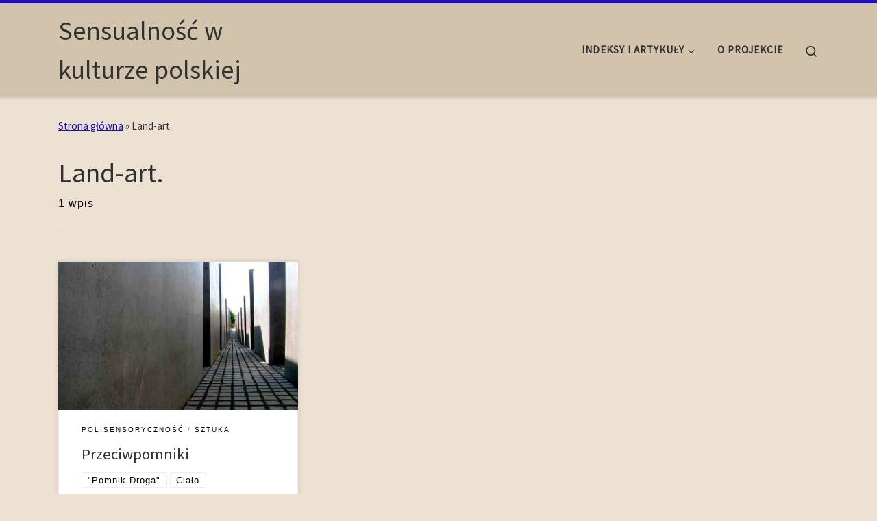

--- FILE ---
content_type: text/html; charset=UTF-8
request_url: https://sensualnosc.bn.org.pl/tag/land-art/
body_size: 15939
content:
<!DOCTYPE html>
<!--[if IE 7]>
<html class="ie ie7" lang="pl-PL">
<![endif]-->
<!--[if IE 8]>
<html class="ie ie8" lang="pl-PL">
<![endif]-->
<!--[if !(IE 7) | !(IE 8)  ]><!-->
<html lang="pl-PL" class="no-js">
<!--<![endif]-->
  <head>
  <meta charset="UTF-8" />
  <meta http-equiv="X-UA-Compatible" content="IE=EDGE" />
  <meta name="viewport" content="width=device-width, initial-scale=1.0" />
  <link rel="profile"  href="https://gmpg.org/xfn/11" />
  <link rel="pingback" href="https://sensualnosc.bn.org.pl/xmlrpc.php" />
<script>(function(html){html.className = html.className.replace(/\bno-js\b/,'js')})(document.documentElement);</script>
<title>Land-art. &#8211; Sensualność w kulturze polskiej</title>
<meta name='robots' content='max-image-preview:large' />
	<style>img:is([sizes="auto" i], [sizes^="auto," i]) { contain-intrinsic-size: 3000px 1500px }</style>
	<link rel="alternate" type="application/rss+xml" title="Sensualność w kulturze polskiej &raquo; Kanał z wpisami" href="https://sensualnosc.bn.org.pl/feed/" />
<link rel="alternate" type="application/rss+xml" title="Sensualność w kulturze polskiej &raquo; Kanał z komentarzami" href="https://sensualnosc.bn.org.pl/comments/feed/" />
<link rel="alternate" type="application/rss+xml" title="Sensualność w kulturze polskiej &raquo; Kanał z wpisami otagowanymi jako Land-art." href="https://sensualnosc.bn.org.pl/tag/land-art/feed/" />
<script>
window._wpemojiSettings = {"baseUrl":"https:\/\/s.w.org\/images\/core\/emoji\/16.0.1\/72x72\/","ext":".png","svgUrl":"https:\/\/s.w.org\/images\/core\/emoji\/16.0.1\/svg\/","svgExt":".svg","source":{"concatemoji":"https:\/\/sensualnosc.bn.org.pl\/wp-includes\/js\/wp-emoji-release.min.js?ver=6.8.3"}};
/*! This file is auto-generated */
!function(s,n){var o,i,e;function c(e){try{var t={supportTests:e,timestamp:(new Date).valueOf()};sessionStorage.setItem(o,JSON.stringify(t))}catch(e){}}function p(e,t,n){e.clearRect(0,0,e.canvas.width,e.canvas.height),e.fillText(t,0,0);var t=new Uint32Array(e.getImageData(0,0,e.canvas.width,e.canvas.height).data),a=(e.clearRect(0,0,e.canvas.width,e.canvas.height),e.fillText(n,0,0),new Uint32Array(e.getImageData(0,0,e.canvas.width,e.canvas.height).data));return t.every(function(e,t){return e===a[t]})}function u(e,t){e.clearRect(0,0,e.canvas.width,e.canvas.height),e.fillText(t,0,0);for(var n=e.getImageData(16,16,1,1),a=0;a<n.data.length;a++)if(0!==n.data[a])return!1;return!0}function f(e,t,n,a){switch(t){case"flag":return n(e,"\ud83c\udff3\ufe0f\u200d\u26a7\ufe0f","\ud83c\udff3\ufe0f\u200b\u26a7\ufe0f")?!1:!n(e,"\ud83c\udde8\ud83c\uddf6","\ud83c\udde8\u200b\ud83c\uddf6")&&!n(e,"\ud83c\udff4\udb40\udc67\udb40\udc62\udb40\udc65\udb40\udc6e\udb40\udc67\udb40\udc7f","\ud83c\udff4\u200b\udb40\udc67\u200b\udb40\udc62\u200b\udb40\udc65\u200b\udb40\udc6e\u200b\udb40\udc67\u200b\udb40\udc7f");case"emoji":return!a(e,"\ud83e\udedf")}return!1}function g(e,t,n,a){var r="undefined"!=typeof WorkerGlobalScope&&self instanceof WorkerGlobalScope?new OffscreenCanvas(300,150):s.createElement("canvas"),o=r.getContext("2d",{willReadFrequently:!0}),i=(o.textBaseline="top",o.font="600 32px Arial",{});return e.forEach(function(e){i[e]=t(o,e,n,a)}),i}function t(e){var t=s.createElement("script");t.src=e,t.defer=!0,s.head.appendChild(t)}"undefined"!=typeof Promise&&(o="wpEmojiSettingsSupports",i=["flag","emoji"],n.supports={everything:!0,everythingExceptFlag:!0},e=new Promise(function(e){s.addEventListener("DOMContentLoaded",e,{once:!0})}),new Promise(function(t){var n=function(){try{var e=JSON.parse(sessionStorage.getItem(o));if("object"==typeof e&&"number"==typeof e.timestamp&&(new Date).valueOf()<e.timestamp+604800&&"object"==typeof e.supportTests)return e.supportTests}catch(e){}return null}();if(!n){if("undefined"!=typeof Worker&&"undefined"!=typeof OffscreenCanvas&&"undefined"!=typeof URL&&URL.createObjectURL&&"undefined"!=typeof Blob)try{var e="postMessage("+g.toString()+"("+[JSON.stringify(i),f.toString(),p.toString(),u.toString()].join(",")+"));",a=new Blob([e],{type:"text/javascript"}),r=new Worker(URL.createObjectURL(a),{name:"wpTestEmojiSupports"});return void(r.onmessage=function(e){c(n=e.data),r.terminate(),t(n)})}catch(e){}c(n=g(i,f,p,u))}t(n)}).then(function(e){for(var t in e)n.supports[t]=e[t],n.supports.everything=n.supports.everything&&n.supports[t],"flag"!==t&&(n.supports.everythingExceptFlag=n.supports.everythingExceptFlag&&n.supports[t]);n.supports.everythingExceptFlag=n.supports.everythingExceptFlag&&!n.supports.flag,n.DOMReady=!1,n.readyCallback=function(){n.DOMReady=!0}}).then(function(){return e}).then(function(){var e;n.supports.everything||(n.readyCallback(),(e=n.source||{}).concatemoji?t(e.concatemoji):e.wpemoji&&e.twemoji&&(t(e.twemoji),t(e.wpemoji)))}))}((window,document),window._wpemojiSettings);
</script>
<style id='wp-emoji-styles-inline-css'>

	img.wp-smiley, img.emoji {
		display: inline !important;
		border: none !important;
		box-shadow: none !important;
		height: 1em !important;
		width: 1em !important;
		margin: 0 0.07em !important;
		vertical-align: -0.1em !important;
		background: none !important;
		padding: 0 !important;
	}
</style>
<link rel='stylesheet' id='wp-block-library-css' href='https://sensualnosc.bn.org.pl/wp-includes/css/dist/block-library/style.min.css?ver=6.8.3' media='all' />
<style id='classic-theme-styles-inline-css'>
/*! This file is auto-generated */
.wp-block-button__link{color:#fff;background-color:#32373c;border-radius:9999px;box-shadow:none;text-decoration:none;padding:calc(.667em + 2px) calc(1.333em + 2px);font-size:1.125em}.wp-block-file__button{background:#32373c;color:#fff;text-decoration:none}
</style>
<style id='global-styles-inline-css'>
:root{--wp--preset--aspect-ratio--square: 1;--wp--preset--aspect-ratio--4-3: 4/3;--wp--preset--aspect-ratio--3-4: 3/4;--wp--preset--aspect-ratio--3-2: 3/2;--wp--preset--aspect-ratio--2-3: 2/3;--wp--preset--aspect-ratio--16-9: 16/9;--wp--preset--aspect-ratio--9-16: 9/16;--wp--preset--color--black: #000000;--wp--preset--color--cyan-bluish-gray: #abb8c3;--wp--preset--color--white: #ffffff;--wp--preset--color--pale-pink: #f78da7;--wp--preset--color--vivid-red: #cf2e2e;--wp--preset--color--luminous-vivid-orange: #ff6900;--wp--preset--color--luminous-vivid-amber: #fcb900;--wp--preset--color--light-green-cyan: #7bdcb5;--wp--preset--color--vivid-green-cyan: #00d084;--wp--preset--color--pale-cyan-blue: #8ed1fc;--wp--preset--color--vivid-cyan-blue: #0693e3;--wp--preset--color--vivid-purple: #9b51e0;--wp--preset--gradient--vivid-cyan-blue-to-vivid-purple: linear-gradient(135deg,rgba(6,147,227,1) 0%,rgb(155,81,224) 100%);--wp--preset--gradient--light-green-cyan-to-vivid-green-cyan: linear-gradient(135deg,rgb(122,220,180) 0%,rgb(0,208,130) 100%);--wp--preset--gradient--luminous-vivid-amber-to-luminous-vivid-orange: linear-gradient(135deg,rgba(252,185,0,1) 0%,rgba(255,105,0,1) 100%);--wp--preset--gradient--luminous-vivid-orange-to-vivid-red: linear-gradient(135deg,rgba(255,105,0,1) 0%,rgb(207,46,46) 100%);--wp--preset--gradient--very-light-gray-to-cyan-bluish-gray: linear-gradient(135deg,rgb(238,238,238) 0%,rgb(169,184,195) 100%);--wp--preset--gradient--cool-to-warm-spectrum: linear-gradient(135deg,rgb(74,234,220) 0%,rgb(151,120,209) 20%,rgb(207,42,186) 40%,rgb(238,44,130) 60%,rgb(251,105,98) 80%,rgb(254,248,76) 100%);--wp--preset--gradient--blush-light-purple: linear-gradient(135deg,rgb(255,206,236) 0%,rgb(152,150,240) 100%);--wp--preset--gradient--blush-bordeaux: linear-gradient(135deg,rgb(254,205,165) 0%,rgb(254,45,45) 50%,rgb(107,0,62) 100%);--wp--preset--gradient--luminous-dusk: linear-gradient(135deg,rgb(255,203,112) 0%,rgb(199,81,192) 50%,rgb(65,88,208) 100%);--wp--preset--gradient--pale-ocean: linear-gradient(135deg,rgb(255,245,203) 0%,rgb(182,227,212) 50%,rgb(51,167,181) 100%);--wp--preset--gradient--electric-grass: linear-gradient(135deg,rgb(202,248,128) 0%,rgb(113,206,126) 100%);--wp--preset--gradient--midnight: linear-gradient(135deg,rgb(2,3,129) 0%,rgb(40,116,252) 100%);--wp--preset--font-size--small: 13px;--wp--preset--font-size--medium: 20px;--wp--preset--font-size--large: 36px;--wp--preset--font-size--x-large: 42px;--wp--preset--spacing--20: 0.44rem;--wp--preset--spacing--30: 0.67rem;--wp--preset--spacing--40: 1rem;--wp--preset--spacing--50: 1.5rem;--wp--preset--spacing--60: 2.25rem;--wp--preset--spacing--70: 3.38rem;--wp--preset--spacing--80: 5.06rem;--wp--preset--shadow--natural: 6px 6px 9px rgba(0, 0, 0, 0.2);--wp--preset--shadow--deep: 12px 12px 50px rgba(0, 0, 0, 0.4);--wp--preset--shadow--sharp: 6px 6px 0px rgba(0, 0, 0, 0.2);--wp--preset--shadow--outlined: 6px 6px 0px -3px rgba(255, 255, 255, 1), 6px 6px rgba(0, 0, 0, 1);--wp--preset--shadow--crisp: 6px 6px 0px rgba(0, 0, 0, 1);}:where(.is-layout-flex){gap: 0.5em;}:where(.is-layout-grid){gap: 0.5em;}body .is-layout-flex{display: flex;}.is-layout-flex{flex-wrap: wrap;align-items: center;}.is-layout-flex > :is(*, div){margin: 0;}body .is-layout-grid{display: grid;}.is-layout-grid > :is(*, div){margin: 0;}:where(.wp-block-columns.is-layout-flex){gap: 2em;}:where(.wp-block-columns.is-layout-grid){gap: 2em;}:where(.wp-block-post-template.is-layout-flex){gap: 1.25em;}:where(.wp-block-post-template.is-layout-grid){gap: 1.25em;}.has-black-color{color: var(--wp--preset--color--black) !important;}.has-cyan-bluish-gray-color{color: var(--wp--preset--color--cyan-bluish-gray) !important;}.has-white-color{color: var(--wp--preset--color--white) !important;}.has-pale-pink-color{color: var(--wp--preset--color--pale-pink) !important;}.has-vivid-red-color{color: var(--wp--preset--color--vivid-red) !important;}.has-luminous-vivid-orange-color{color: var(--wp--preset--color--luminous-vivid-orange) !important;}.has-luminous-vivid-amber-color{color: var(--wp--preset--color--luminous-vivid-amber) !important;}.has-light-green-cyan-color{color: var(--wp--preset--color--light-green-cyan) !important;}.has-vivid-green-cyan-color{color: var(--wp--preset--color--vivid-green-cyan) !important;}.has-pale-cyan-blue-color{color: var(--wp--preset--color--pale-cyan-blue) !important;}.has-vivid-cyan-blue-color{color: var(--wp--preset--color--vivid-cyan-blue) !important;}.has-vivid-purple-color{color: var(--wp--preset--color--vivid-purple) !important;}.has-black-background-color{background-color: var(--wp--preset--color--black) !important;}.has-cyan-bluish-gray-background-color{background-color: var(--wp--preset--color--cyan-bluish-gray) !important;}.has-white-background-color{background-color: var(--wp--preset--color--white) !important;}.has-pale-pink-background-color{background-color: var(--wp--preset--color--pale-pink) !important;}.has-vivid-red-background-color{background-color: var(--wp--preset--color--vivid-red) !important;}.has-luminous-vivid-orange-background-color{background-color: var(--wp--preset--color--luminous-vivid-orange) !important;}.has-luminous-vivid-amber-background-color{background-color: var(--wp--preset--color--luminous-vivid-amber) !important;}.has-light-green-cyan-background-color{background-color: var(--wp--preset--color--light-green-cyan) !important;}.has-vivid-green-cyan-background-color{background-color: var(--wp--preset--color--vivid-green-cyan) !important;}.has-pale-cyan-blue-background-color{background-color: var(--wp--preset--color--pale-cyan-blue) !important;}.has-vivid-cyan-blue-background-color{background-color: var(--wp--preset--color--vivid-cyan-blue) !important;}.has-vivid-purple-background-color{background-color: var(--wp--preset--color--vivid-purple) !important;}.has-black-border-color{border-color: var(--wp--preset--color--black) !important;}.has-cyan-bluish-gray-border-color{border-color: var(--wp--preset--color--cyan-bluish-gray) !important;}.has-white-border-color{border-color: var(--wp--preset--color--white) !important;}.has-pale-pink-border-color{border-color: var(--wp--preset--color--pale-pink) !important;}.has-vivid-red-border-color{border-color: var(--wp--preset--color--vivid-red) !important;}.has-luminous-vivid-orange-border-color{border-color: var(--wp--preset--color--luminous-vivid-orange) !important;}.has-luminous-vivid-amber-border-color{border-color: var(--wp--preset--color--luminous-vivid-amber) !important;}.has-light-green-cyan-border-color{border-color: var(--wp--preset--color--light-green-cyan) !important;}.has-vivid-green-cyan-border-color{border-color: var(--wp--preset--color--vivid-green-cyan) !important;}.has-pale-cyan-blue-border-color{border-color: var(--wp--preset--color--pale-cyan-blue) !important;}.has-vivid-cyan-blue-border-color{border-color: var(--wp--preset--color--vivid-cyan-blue) !important;}.has-vivid-purple-border-color{border-color: var(--wp--preset--color--vivid-purple) !important;}.has-vivid-cyan-blue-to-vivid-purple-gradient-background{background: var(--wp--preset--gradient--vivid-cyan-blue-to-vivid-purple) !important;}.has-light-green-cyan-to-vivid-green-cyan-gradient-background{background: var(--wp--preset--gradient--light-green-cyan-to-vivid-green-cyan) !important;}.has-luminous-vivid-amber-to-luminous-vivid-orange-gradient-background{background: var(--wp--preset--gradient--luminous-vivid-amber-to-luminous-vivid-orange) !important;}.has-luminous-vivid-orange-to-vivid-red-gradient-background{background: var(--wp--preset--gradient--luminous-vivid-orange-to-vivid-red) !important;}.has-very-light-gray-to-cyan-bluish-gray-gradient-background{background: var(--wp--preset--gradient--very-light-gray-to-cyan-bluish-gray) !important;}.has-cool-to-warm-spectrum-gradient-background{background: var(--wp--preset--gradient--cool-to-warm-spectrum) !important;}.has-blush-light-purple-gradient-background{background: var(--wp--preset--gradient--blush-light-purple) !important;}.has-blush-bordeaux-gradient-background{background: var(--wp--preset--gradient--blush-bordeaux) !important;}.has-luminous-dusk-gradient-background{background: var(--wp--preset--gradient--luminous-dusk) !important;}.has-pale-ocean-gradient-background{background: var(--wp--preset--gradient--pale-ocean) !important;}.has-electric-grass-gradient-background{background: var(--wp--preset--gradient--electric-grass) !important;}.has-midnight-gradient-background{background: var(--wp--preset--gradient--midnight) !important;}.has-small-font-size{font-size: var(--wp--preset--font-size--small) !important;}.has-medium-font-size{font-size: var(--wp--preset--font-size--medium) !important;}.has-large-font-size{font-size: var(--wp--preset--font-size--large) !important;}.has-x-large-font-size{font-size: var(--wp--preset--font-size--x-large) !important;}
:where(.wp-block-post-template.is-layout-flex){gap: 1.25em;}:where(.wp-block-post-template.is-layout-grid){gap: 1.25em;}
:where(.wp-block-columns.is-layout-flex){gap: 2em;}:where(.wp-block-columns.is-layout-grid){gap: 2em;}
:root :where(.wp-block-pullquote){font-size: 1.5em;line-height: 1.6;}
</style>
<link rel='stylesheet' id='customizr-main-css' href='https://sensualnosc.bn.org.pl/wp-content/themes/customizr/assets/front/css/style.min.css?ver=4.4.22' media='all' />
<style id='customizr-main-inline-css'>
::-moz-selection{background-color:#1b0fc1}::selection{background-color:#1b0fc1}a,.btn-skin:active,.btn-skin:focus,.btn-skin:hover,.btn-skin.inverted,.grid-container__classic .post-type__icon,.post-type__icon:hover .icn-format,.grid-container__classic .post-type__icon:hover .icn-format,[class*='grid-container__'] .entry-title a.czr-title:hover,input[type=checkbox]:checked::before{color:#1b0fc1}.czr-css-loader > div ,.btn-skin,.btn-skin:active,.btn-skin:focus,.btn-skin:hover,.btn-skin-h-dark,.btn-skin-h-dark.inverted:active,.btn-skin-h-dark.inverted:focus,.btn-skin-h-dark.inverted:hover{border-color:#1b0fc1}.tc-header.border-top{border-top-color:#1b0fc1}[class*='grid-container__'] .entry-title a:hover::after,.grid-container__classic .post-type__icon,.btn-skin,.btn-skin.inverted:active,.btn-skin.inverted:focus,.btn-skin.inverted:hover,.btn-skin-h-dark,.btn-skin-h-dark.inverted:active,.btn-skin-h-dark.inverted:focus,.btn-skin-h-dark.inverted:hover,.sidebar .widget-title::after,input[type=radio]:checked::before{background-color:#1b0fc1}.btn-skin-light:active,.btn-skin-light:focus,.btn-skin-light:hover,.btn-skin-light.inverted{color:#3b2eef}input:not([type='submit']):not([type='button']):not([type='number']):not([type='checkbox']):not([type='radio']):focus,textarea:focus,.btn-skin-light,.btn-skin-light.inverted,.btn-skin-light:active,.btn-skin-light:focus,.btn-skin-light:hover,.btn-skin-light.inverted:active,.btn-skin-light.inverted:focus,.btn-skin-light.inverted:hover{border-color:#3b2eef}.btn-skin-light,.btn-skin-light.inverted:active,.btn-skin-light.inverted:focus,.btn-skin-light.inverted:hover{background-color:#3b2eef}.btn-skin-lightest:active,.btn-skin-lightest:focus,.btn-skin-lightest:hover,.btn-skin-lightest.inverted{color:#5145f1}.btn-skin-lightest,.btn-skin-lightest.inverted,.btn-skin-lightest:active,.btn-skin-lightest:focus,.btn-skin-lightest:hover,.btn-skin-lightest.inverted:active,.btn-skin-lightest.inverted:focus,.btn-skin-lightest.inverted:hover{border-color:#5145f1}.btn-skin-lightest,.btn-skin-lightest.inverted:active,.btn-skin-lightest.inverted:focus,.btn-skin-lightest.inverted:hover{background-color:#5145f1}.pagination,a:hover,a:focus,a:active,.btn-skin-dark:active,.btn-skin-dark:focus,.btn-skin-dark:hover,.btn-skin-dark.inverted,.btn-skin-dark-oh:active,.btn-skin-dark-oh:focus,.btn-skin-dark-oh:hover,.post-info a:not(.btn):hover,.grid-container__classic .post-type__icon .icn-format,[class*='grid-container__'] .hover .entry-title a,.widget-area a:not(.btn):hover,a.czr-format-link:hover,.format-link.hover a.czr-format-link,button[type=submit]:hover,button[type=submit]:active,button[type=submit]:focus,input[type=submit]:hover,input[type=submit]:active,input[type=submit]:focus,.tabs .nav-link:hover,.tabs .nav-link.active,.tabs .nav-link.active:hover,.tabs .nav-link.active:focus{color:#130b88}.grid-container__classic.tc-grid-border .grid__item,.btn-skin-dark,.btn-skin-dark.inverted,button[type=submit],input[type=submit],.btn-skin-dark:active,.btn-skin-dark:focus,.btn-skin-dark:hover,.btn-skin-dark.inverted:active,.btn-skin-dark.inverted:focus,.btn-skin-dark.inverted:hover,.btn-skin-h-dark:active,.btn-skin-h-dark:focus,.btn-skin-h-dark:hover,.btn-skin-h-dark.inverted,.btn-skin-h-dark.inverted,.btn-skin-h-dark.inverted,.btn-skin-dark-oh:active,.btn-skin-dark-oh:focus,.btn-skin-dark-oh:hover,.btn-skin-dark-oh.inverted:active,.btn-skin-dark-oh.inverted:focus,.btn-skin-dark-oh.inverted:hover,button[type=submit]:hover,button[type=submit]:active,button[type=submit]:focus,input[type=submit]:hover,input[type=submit]:active,input[type=submit]:focus{border-color:#130b88}.btn-skin-dark,.btn-skin-dark.inverted:active,.btn-skin-dark.inverted:focus,.btn-skin-dark.inverted:hover,.btn-skin-h-dark:active,.btn-skin-h-dark:focus,.btn-skin-h-dark:hover,.btn-skin-h-dark.inverted,.btn-skin-h-dark.inverted,.btn-skin-h-dark.inverted,.btn-skin-dark-oh.inverted:active,.btn-skin-dark-oh.inverted:focus,.btn-skin-dark-oh.inverted:hover,.grid-container__classic .post-type__icon:hover,button[type=submit],input[type=submit],.czr-link-hover-underline .widgets-list-layout-links a:not(.btn)::before,.czr-link-hover-underline .widget_archive a:not(.btn)::before,.czr-link-hover-underline .widget_nav_menu a:not(.btn)::before,.czr-link-hover-underline .widget_rss ul a:not(.btn)::before,.czr-link-hover-underline .widget_recent_entries a:not(.btn)::before,.czr-link-hover-underline .widget_categories a:not(.btn)::before,.czr-link-hover-underline .widget_meta a:not(.btn)::before,.czr-link-hover-underline .widget_recent_comments a:not(.btn)::before,.czr-link-hover-underline .widget_pages a:not(.btn)::before,.czr-link-hover-underline .widget_calendar a:not(.btn)::before,[class*='grid-container__'] .hover .entry-title a::after,a.czr-format-link::before,.comment-author a::before,.comment-link::before,.tabs .nav-link.active::before{background-color:#130b88}.btn-skin-dark-shaded:active,.btn-skin-dark-shaded:focus,.btn-skin-dark-shaded:hover,.btn-skin-dark-shaded.inverted{background-color:rgba(19,11,136,0.2)}.btn-skin-dark-shaded,.btn-skin-dark-shaded.inverted:active,.btn-skin-dark-shaded.inverted:focus,.btn-skin-dark-shaded.inverted:hover{background-color:rgba(19,11,136,0.8)}
              body {
                font-size : 1.00rem;
                line-height : 1.5em;
              }

.tc-header.border-top { border-top-width: 5px; border-top-style: solid }
.grid-container__classic .czr__r-wGOC::before{padding-top:61.803398%}

@media (min-width: 768px) {.grid-container__classic .czr__r-wGOC::before{padding-top:40%}}

#czr-push-footer { display: none; visibility: hidden; }
        .czr-sticky-footer #czr-push-footer.sticky-footer-enabled { display: block; }
        
</style>
<link rel='stylesheet' id='customizr-style-css' href='https://sensualnosc.bn.org.pl/wp-content/themes/customizr-child/style.css?ver=4.4.21.1704120813' media='all' />
<script src="https://sensualnosc.bn.org.pl/wp-includes/js/jquery/jquery.min.js?ver=3.7.1" id="jquery-core-js"></script>
<script src="https://sensualnosc.bn.org.pl/wp-includes/js/jquery/jquery-migrate.min.js?ver=3.4.1" id="jquery-migrate-js"></script>
<script src="https://sensualnosc.bn.org.pl/wp-includes/js/underscore.min.js?ver=1.13.7" id="underscore-js"></script>
<script id="czr-init-js-extra">
var CZRParams = {"assetsPath":"https:\/\/sensualnosc.bn.org.pl\/wp-content\/themes\/customizr\/assets\/front\/","mainScriptUrl":"https:\/\/sensualnosc.bn.org.pl\/wp-content\/themes\/customizr\/assets\/front\/js\/tc-scripts.min.js?4.4.22","deferFontAwesome":"1","fontAwesomeUrl":"https:\/\/sensualnosc.bn.org.pl\/wp-content\/themes\/customizr\/assets\/shared\/fonts\/fa\/css\/fontawesome-all.min.css?4.4.22","_disabled":[],"centerSliderImg":"1","isLightBoxEnabled":"1","SmoothScroll":{"Enabled":true,"Options":{"touchpadSupport":false}},"isAnchorScrollEnabled":"","anchorSmoothScrollExclude":{"simple":["[class*=edd]",".carousel-control","[data-toggle=\"modal\"]","[data-toggle=\"dropdown\"]","[data-toggle=\"czr-dropdown\"]","[data-toggle=\"tooltip\"]","[data-toggle=\"popover\"]","[data-toggle=\"collapse\"]","[data-toggle=\"czr-collapse\"]","[data-toggle=\"tab\"]","[data-toggle=\"pill\"]","[data-toggle=\"czr-pill\"]","[class*=upme]","[class*=um-]"],"deep":{"classes":[],"ids":[]}},"timerOnScrollAllBrowsers":"1","centerAllImg":"1","HasComments":"","LoadModernizr":"1","stickyHeader":"","extLinksStyle":"","extLinksTargetExt":"","extLinksSkipSelectors":{"classes":["btn","button"],"ids":[]},"dropcapEnabled":"","dropcapWhere":{"post":"","page":""},"dropcapMinWords":"","dropcapSkipSelectors":{"tags":["IMG","IFRAME","H1","H2","H3","H4","H5","H6","BLOCKQUOTE","UL","OL"],"classes":["btn"],"id":[]},"imgSmartLoadEnabled":"1","imgSmartLoadOpts":{"parentSelectors":["[class*=grid-container], .article-container",".__before_main_wrapper",".widget-front",".post-related-articles",".tc-singular-thumbnail-wrapper",".sek-module-inner"],"opts":{"excludeImg":[".tc-holder-img"]}},"imgSmartLoadsForSliders":"1","pluginCompats":[],"isWPMobile":"","menuStickyUserSettings":{"desktop":"stick_up","mobile":"stick_up"},"adminAjaxUrl":"https:\/\/sensualnosc.bn.org.pl\/wp-admin\/admin-ajax.php","ajaxUrl":"https:\/\/sensualnosc.bn.org.pl\/?czrajax=1","frontNonce":{"id":"CZRFrontNonce","handle":"bcefa3a36b"},"isDevMode":"","isModernStyle":"1","i18n":{"Permanently dismiss":"Permanently dismiss"},"frontNotifications":{"welcome":{"enabled":false,"content":"","dismissAction":"dismiss_welcome_note_front"}},"preloadGfonts":"1","googleFonts":"Source+Sans+Pro","version":"4.4.22"};
</script>
<script src="https://sensualnosc.bn.org.pl/wp-content/themes/customizr/assets/front/js/tc-init.min.js?ver=4.4.22" id="czr-init-js"></script>
<script src="https://sensualnosc.bn.org.pl/wp-content/themes/customizr/assets/front/js/libs/modernizr.min.js?ver=4.4.22" id="modernizr-js"></script>
<link rel="https://api.w.org/" href="https://sensualnosc.bn.org.pl/wp-json/" /><link rel="alternate" title="JSON" type="application/json" href="https://sensualnosc.bn.org.pl/wp-json/wp/v2/tags/663" /><link rel="EditURI" type="application/rsd+xml" title="RSD" href="https://sensualnosc.bn.org.pl/xmlrpc.php?rsd" />
<meta name="generator" content="WordPress 6.8.3" />
              <link rel="preload" as="font" type="font/woff2" href="https://sensualnosc.bn.org.pl/wp-content/themes/customizr/assets/shared/fonts/customizr/customizr.woff2?128396981" crossorigin="anonymous"/>
            		<style id="wp-custom-css">
			cite {
  color: #777;
  font-weight: 300;
  font-style: normal;
  padding-left: 2.625em;
  padding-right: 0.25em;
  position: relative;
  display: inline-block;
}

cite::before {
  content: none;
  position: absolute;
  width: 2.5em;
  height: 1px;
  bottom: 2px;
  left: 0;
  border-bottom: 1px solid;
  color: #313131;
}

.header-skin-light .tc-header {
	background: #d2c3ad
}

.footer-skin-dark .footer__wrapper {
	background: #d2c3ad
}

.header-skin-light .sticky-transparent.is-sticky .desktop-sticky {
	background: inherit
}

body {
	background-color: #ede1d3
}		</style>
		</head>

  <body class="archive tag tag-land-art tag-663 wp-embed-responsive wp-theme-customizr wp-child-theme-customizr-child czr-link-hover-underline header-skin-light footer-skin-dark czr-no-sidebar tc-center-images czr-full-layout customizr-4-4-22-with-child-theme czr-post-list-context czr-sticky-footer">
          <a class="screen-reader-text skip-link" href="#content">Skip to content</a>
    
    
    <div id="tc-page-wrap" class="">

      <header class="tpnav-header__header tc-header sl-logo_left sticky-brand-shrink-on sticky-transparent border-top czr-submenu-fade czr-submenu-move" >
        <div class="primary-navbar__wrapper d-none d-lg-block has-horizontal-menu desktop-sticky" >
  <div class="container">
    <div class="row align-items-center flex-row primary-navbar__row">
      <div class="branding__container col col-auto" >
  <div class="branding align-items-center flex-column ">
    <div class="branding-row d-flex flex-row align-items-center align-self-start">
      <span class="navbar-brand col-auto " >
    <a class="navbar-brand-sitename " href="https://sensualnosc.bn.org.pl/">
    <span>Sensualność w kulturze polskiej</span>
  </a>
</span>
      </div>
      </div>
</div>
      <div class="primary-nav__container justify-content-lg-around col col-lg-auto flex-lg-column" >
  <div class="primary-nav__wrapper flex-lg-row align-items-center justify-content-end">
              <nav class="primary-nav__nav col" id="primary-nav">
          <div class="nav__menu-wrapper primary-nav__menu-wrapper justify-content-end czr-open-on-hover" >
<ul id="main-menu" class="primary-nav__menu regular-nav nav__menu nav"><li id="menu-item-4330" class="menu-item menu-item-type-custom menu-item-object-custom menu-item-has-children czr-dropdown menu-item-4330"><a data-toggle="czr-dropdown" aria-haspopup="true" aria-expanded="false" href="https://sensualnosc.bn.org.pl/lista-wpisow/" class="nav__link"><span class="nav__title">indeksy i artykuły</span><span class="caret__dropdown-toggler"><i class="icn-down-small"></i></span></a>
<ul class="dropdown-menu czr-dropdown-menu">
	<li id="menu-item-74" class="menu-item menu-item-type-post_type menu-item-object-page menu-item-has-children czr-dropdown-submenu dropdown-item menu-item-74"><a data-toggle="czr-dropdown" aria-haspopup="true" aria-expanded="false" href="https://sensualnosc.bn.org.pl/wykaz-dziedzin-dziedziniec/" class="nav__link"><span class="nav__title">indeks dziedzin (dziedziniec)</span><span class="caret__dropdown-toggler"><i class="icn-down-small"></i></span></a>
<ul class="dropdown-menu czr-dropdown-menu">
		<li id="menu-item-109" class="menu-item menu-item-type-taxonomy menu-item-object-category menu-item-has-children czr-dropdown-submenu dropdown-item menu-item-109"><a data-toggle="czr-dropdown" aria-haspopup="true" aria-expanded="false" href="https://sensualnosc.bn.org.pl/category/literatura/" class="nav__link"><span class="nav__title">literatura</span><span class="caret__dropdown-toggler"><i class="icn-down-small"></i></span></a>
<ul class="dropdown-menu czr-dropdown-menu">
			<li id="menu-item-110" class="menu-item menu-item-type-taxonomy menu-item-object-category menu-item-has-children czr-dropdown-submenu dropdown-item menu-item-110"><a data-toggle="czr-dropdown" aria-haspopup="true" aria-expanded="false" href="https://sensualnosc.bn.org.pl/category/literatura/okres-staropolski/" class="nav__link"><span class="nav__title">okres staropolski</span><span class="caret__dropdown-toggler"><i class="icn-down-small"></i></span></a>
<ul class="dropdown-menu czr-dropdown-menu">
				<li id="menu-item-111" class="menu-item menu-item-type-taxonomy menu-item-object-category dropdown-item menu-item-111"><a href="https://sensualnosc.bn.org.pl/category/literatura/okres-staropolski/poezja/" class="nav__link"><span class="nav__title">poezja</span></a></li>
				<li id="menu-item-112" class="menu-item menu-item-type-taxonomy menu-item-object-category dropdown-item menu-item-112"><a href="https://sensualnosc.bn.org.pl/category/literatura/okres-staropolski/proza/" class="nav__link"><span class="nav__title">proza</span></a></li>
				<li id="menu-item-113" class="menu-item menu-item-type-taxonomy menu-item-object-category dropdown-item menu-item-113"><a href="https://sensualnosc.bn.org.pl/category/literatura/okres-staropolski/tematy/" class="nav__link"><span class="nav__title">tematy</span></a></li>
</ul>
</li>
			<li id="menu-item-129" class="menu-item menu-item-type-taxonomy menu-item-object-category menu-item-has-children czr-dropdown-submenu dropdown-item menu-item-129"><a data-toggle="czr-dropdown" aria-haspopup="true" aria-expanded="false" href="https://sensualnosc.bn.org.pl/category/literatura/xviii-wiek/" class="nav__link"><span class="nav__title">XVIII wiek</span><span class="caret__dropdown-toggler"><i class="icn-down-small"></i></span></a>
<ul class="dropdown-menu czr-dropdown-menu">
				<li id="menu-item-138" class="menu-item menu-item-type-taxonomy menu-item-object-category dropdown-item menu-item-138"><a href="https://sensualnosc.bn.org.pl/category/literatura/xviii-wiek/poezja-xviii-wiek/" class="nav__link"><span class="nav__title">poezja</span></a></li>
				<li id="menu-item-139" class="menu-item menu-item-type-taxonomy menu-item-object-category dropdown-item menu-item-139"><a href="https://sensualnosc.bn.org.pl/category/literatura/xviii-wiek/proza-xviii-wiek/" class="nav__link"><span class="nav__title">proza</span></a></li>
				<li id="menu-item-140" class="menu-item menu-item-type-taxonomy menu-item-object-category dropdown-item menu-item-140"><a href="https://sensualnosc.bn.org.pl/category/literatura/xviii-wiek/tematy-xviii-wiek/" class="nav__link"><span class="nav__title">tematy</span></a></li>
</ul>
</li>
			<li id="menu-item-128" class="menu-item menu-item-type-taxonomy menu-item-object-category menu-item-has-children czr-dropdown-submenu dropdown-item menu-item-128"><a data-toggle="czr-dropdown" aria-haspopup="true" aria-expanded="false" href="https://sensualnosc.bn.org.pl/category/literatura/xix-wiek/" class="nav__link"><span class="nav__title">XIX wiek</span><span class="caret__dropdown-toggler"><i class="icn-down-small"></i></span></a>
<ul class="dropdown-menu czr-dropdown-menu">
				<li id="menu-item-141" class="menu-item menu-item-type-taxonomy menu-item-object-category dropdown-item menu-item-141"><a href="https://sensualnosc.bn.org.pl/category/literatura/xix-wiek/poezja-xix-wiek/" class="nav__link"><span class="nav__title">poezja</span></a></li>
				<li id="menu-item-143" class="menu-item menu-item-type-taxonomy menu-item-object-category dropdown-item menu-item-143"><a href="https://sensualnosc.bn.org.pl/category/literatura/xix-wiek/proza-xix-wiek/" class="nav__link"><span class="nav__title">proza</span></a></li>
				<li id="menu-item-145" class="menu-item menu-item-type-taxonomy menu-item-object-category dropdown-item menu-item-145"><a href="https://sensualnosc.bn.org.pl/category/literatura/xix-wiek/tematy-xix-wiek/" class="nav__link"><span class="nav__title">tematy</span></a></li>
				<li id="menu-item-144" class="menu-item menu-item-type-taxonomy menu-item-object-category menu-item-has-children czr-dropdown-submenu dropdown-item menu-item-144"><a data-toggle="czr-dropdown" aria-haspopup="true" aria-expanded="false" href="https://sensualnosc.bn.org.pl/category/literatura/xix-wiek/romantyzm/" class="nav__link"><span class="nav__title">romantyzm</span><span class="caret__dropdown-toggler"><i class="icn-down-small"></i></span></a>
<ul class="dropdown-menu czr-dropdown-menu">
					<li id="menu-item-135" class="menu-item menu-item-type-taxonomy menu-item-object-category dropdown-item menu-item-135"><a href="https://sensualnosc.bn.org.pl/category/literatura/xix-wiek/romantyzm/teoria/" class="nav__link"><span class="nav__title">teoria</span></a></li>
					<li id="menu-item-137" class="menu-item menu-item-type-taxonomy menu-item-object-category dropdown-item menu-item-137"><a href="https://sensualnosc.bn.org.pl/category/literatura/xix-wiek/romantyzm/opisy-zmyslow/" class="nav__link"><span class="nav__title">opisy zmysłów</span></a></li>
</ul>
</li>
				<li id="menu-item-142" class="menu-item menu-item-type-taxonomy menu-item-object-category dropdown-item menu-item-142"><a href="https://sensualnosc.bn.org.pl/category/literatura/xix-wiek/pozytywizm/" class="nav__link"><span class="nav__title">pozytywizm</span></a></li>
</ul>
</li>
			<li id="menu-item-130" class="menu-item menu-item-type-taxonomy menu-item-object-category menu-item-has-children czr-dropdown-submenu dropdown-item menu-item-130"><a data-toggle="czr-dropdown" aria-haspopup="true" aria-expanded="false" href="https://sensualnosc.bn.org.pl/category/literatura/xx-wiek/" class="nav__link"><span class="nav__title">XX wiek</span><span class="caret__dropdown-toggler"><i class="icn-down-small"></i></span></a>
<ul class="dropdown-menu czr-dropdown-menu">
				<li id="menu-item-146" class="menu-item menu-item-type-taxonomy menu-item-object-category dropdown-item menu-item-146"><a href="https://sensualnosc.bn.org.pl/category/literatura/xx-wiek/poezja-xx-wiek/" class="nav__link"><span class="nav__title">poezja</span></a></li>
				<li id="menu-item-147" class="menu-item menu-item-type-taxonomy menu-item-object-category dropdown-item menu-item-147"><a href="https://sensualnosc.bn.org.pl/category/literatura/xx-wiek/proza-xx-wiek/" class="nav__link"><span class="nav__title">proza</span></a></li>
				<li id="menu-item-148" class="menu-item menu-item-type-taxonomy menu-item-object-category dropdown-item menu-item-148"><a href="https://sensualnosc.bn.org.pl/category/literatura/xx-wiek/tematy-xx-wiek/" class="nav__link"><span class="nav__title">tematy</span></a></li>
</ul>
</li>
			<li id="menu-item-132" class="menu-item menu-item-type-taxonomy menu-item-object-category dropdown-item menu-item-132"><a href="https://sensualnosc.bn.org.pl/category/literatura/teoria-przekladu/" class="nav__link"><span class="nav__title">teoria przekładu</span></a></li>
			<li id="menu-item-131" class="menu-item menu-item-type-taxonomy menu-item-object-category menu-item-has-children czr-dropdown-submenu dropdown-item menu-item-131"><a data-toggle="czr-dropdown" aria-haspopup="true" aria-expanded="false" href="https://sensualnosc.bn.org.pl/category/literatura/teoria-literatury/" class="nav__link"><span class="nav__title">teoria literatury</span><span class="caret__dropdown-toggler"><i class="icn-down-small"></i></span></a>
<ul class="dropdown-menu czr-dropdown-menu">
				<li id="menu-item-133" class="menu-item menu-item-type-taxonomy menu-item-object-category dropdown-item menu-item-133"><a href="https://sensualnosc.bn.org.pl/category/literatura/teoria-literatury/terminologia/" class="nav__link"><span class="nav__title">terminologia</span></a></li>
</ul>
</li>
			<li id="menu-item-114" class="menu-item menu-item-type-taxonomy menu-item-object-category dropdown-item menu-item-114"><a href="https://sensualnosc.bn.org.pl/category/literatura/pogranicza-literatury/" class="nav__link"><span class="nav__title">pogranicza literatury</span></a></li>
</ul>
</li>
		<li id="menu-item-99" class="menu-item menu-item-type-taxonomy menu-item-object-category menu-item-has-children czr-dropdown-submenu dropdown-item menu-item-99"><a data-toggle="czr-dropdown" aria-haspopup="true" aria-expanded="false" href="https://sensualnosc.bn.org.pl/category/jezyk/" class="nav__link"><span class="nav__title">język</span><span class="caret__dropdown-toggler"><i class="icn-down-small"></i></span></a>
<ul class="dropdown-menu czr-dropdown-menu">
			<li id="menu-item-100" class="menu-item menu-item-type-taxonomy menu-item-object-category menu-item-has-children czr-dropdown-submenu dropdown-item menu-item-100"><a data-toggle="czr-dropdown" aria-haspopup="true" aria-expanded="false" href="https://sensualnosc.bn.org.pl/category/jezyk/diachronia/" class="nav__link"><span class="nav__title">diachronia</span><span class="caret__dropdown-toggler"><i class="icn-down-small"></i></span></a>
<ul class="dropdown-menu czr-dropdown-menu">
				<li id="menu-item-101" class="menu-item menu-item-type-taxonomy menu-item-object-category dropdown-item menu-item-101"><a href="https://sensualnosc.bn.org.pl/category/jezyk/diachronia/morfologia/" class="nav__link"><span class="nav__title">morfologia</span></a></li>
				<li id="menu-item-102" class="menu-item menu-item-type-taxonomy menu-item-object-category dropdown-item menu-item-102"><a href="https://sensualnosc.bn.org.pl/category/jezyk/diachronia/semantyka/" class="nav__link"><span class="nav__title">semantyka</span></a></li>
				<li id="menu-item-103" class="menu-item menu-item-type-taxonomy menu-item-object-category dropdown-item menu-item-103"><a href="https://sensualnosc.bn.org.pl/category/jezyk/diachronia/skladnia/" class="nav__link"><span class="nav__title">składnia</span></a></li>
</ul>
</li>
			<li id="menu-item-104" class="menu-item menu-item-type-taxonomy menu-item-object-category menu-item-has-children czr-dropdown-submenu dropdown-item menu-item-104"><a data-toggle="czr-dropdown" aria-haspopup="true" aria-expanded="false" href="https://sensualnosc.bn.org.pl/category/jezyk/synchronia/" class="nav__link"><span class="nav__title">synchronia</span><span class="caret__dropdown-toggler"><i class="icn-down-small"></i></span></a>
<ul class="dropdown-menu czr-dropdown-menu">
				<li id="menu-item-105" class="menu-item menu-item-type-taxonomy menu-item-object-category dropdown-item menu-item-105"><a href="https://sensualnosc.bn.org.pl/category/jezyk/synchronia/morfologia-synchronia/" class="nav__link"><span class="nav__title">morfologia</span></a></li>
				<li id="menu-item-106" class="menu-item menu-item-type-taxonomy menu-item-object-category dropdown-item menu-item-106"><a href="https://sensualnosc.bn.org.pl/category/jezyk/synchronia/semantyka-synchronia/" class="nav__link"><span class="nav__title">semantyka</span></a></li>
				<li id="menu-item-107" class="menu-item menu-item-type-taxonomy menu-item-object-category dropdown-item menu-item-107"><a href="https://sensualnosc.bn.org.pl/category/jezyk/synchronia/skladnia-synchronia/" class="nav__link"><span class="nav__title">składnia</span></a></li>
</ul>
</li>
</ul>
</li>
		<li id="menu-item-118" class="menu-item menu-item-type-taxonomy menu-item-object-category dropdown-item menu-item-118"><a href="https://sensualnosc.bn.org.pl/category/sztuka/" class="nav__link"><span class="nav__title">sztuka</span></a></li>
		<li id="menu-item-119" class="menu-item menu-item-type-taxonomy menu-item-object-category dropdown-item menu-item-119"><a href="https://sensualnosc.bn.org.pl/category/teatr/" class="nav__link"><span class="nav__title">teatr</span></a></li>
		<li id="menu-item-115" class="menu-item menu-item-type-taxonomy menu-item-object-category menu-item-has-children czr-dropdown-submenu dropdown-item menu-item-115"><a data-toggle="czr-dropdown" aria-haspopup="true" aria-expanded="false" href="https://sensualnosc.bn.org.pl/category/media/" class="nav__link"><span class="nav__title">media</span><span class="caret__dropdown-toggler"><i class="icn-down-small"></i></span></a>
<ul class="dropdown-menu czr-dropdown-menu">
			<li id="menu-item-116" class="menu-item menu-item-type-taxonomy menu-item-object-category dropdown-item menu-item-116"><a href="https://sensualnosc.bn.org.pl/category/media/radio/" class="nav__link"><span class="nav__title">radio</span></a></li>
			<li id="menu-item-117" class="menu-item menu-item-type-taxonomy menu-item-object-category dropdown-item menu-item-117"><a href="https://sensualnosc.bn.org.pl/category/media/telewizja/" class="nav__link"><span class="nav__title">telewizja</span></a></li>
</ul>
</li>
		<li id="menu-item-108" class="menu-item menu-item-type-taxonomy menu-item-object-category dropdown-item menu-item-108"><a href="https://sensualnosc.bn.org.pl/category/kino/" class="nav__link"><span class="nav__title">kino</span></a></li>
		<li id="menu-item-98" class="menu-item menu-item-type-taxonomy menu-item-object-category dropdown-item menu-item-98"><a href="https://sensualnosc.bn.org.pl/category/historia/" class="nav__link"><span class="nav__title">historia</span></a></li>
		<li id="menu-item-96" class="menu-item menu-item-type-taxonomy menu-item-object-category menu-item-has-children czr-dropdown-submenu dropdown-item menu-item-96"><a data-toggle="czr-dropdown" aria-haspopup="true" aria-expanded="false" href="https://sensualnosc.bn.org.pl/category/antropologia-kulturowa/" class="nav__link"><span class="nav__title">antropologia kulturowa</span><span class="caret__dropdown-toggler"><i class="icn-down-small"></i></span></a>
<ul class="dropdown-menu czr-dropdown-menu">
			<li id="menu-item-97" class="menu-item menu-item-type-taxonomy menu-item-object-category dropdown-item menu-item-97"><a href="https://sensualnosc.bn.org.pl/category/antropologia-kulturowa/kultura-tradycyjna-ludowa/" class="nav__link"><span class="nav__title">kultura tradycyjna/ludowa</span></a></li>
			<li id="menu-item-125" class="menu-item menu-item-type-taxonomy menu-item-object-category menu-item-has-children czr-dropdown-submenu dropdown-item menu-item-125"><a data-toggle="czr-dropdown" aria-haspopup="true" aria-expanded="false" href="https://sensualnosc.bn.org.pl/category/antropologia-kulturowa/tematy-antropologia-kulturowa/" class="nav__link"><span class="nav__title">tematy</span><span class="caret__dropdown-toggler"><i class="icn-down-small"></i></span></a>
<ul class="dropdown-menu czr-dropdown-menu">
				<li id="menu-item-124" class="menu-item menu-item-type-taxonomy menu-item-object-category dropdown-item menu-item-124"><a href="https://sensualnosc.bn.org.pl/category/antropologia-kulturowa/tematy-antropologia-kulturowa/religia/" class="nav__link"><span class="nav__title">religia</span></a></li>
				<li id="menu-item-122" class="menu-item menu-item-type-taxonomy menu-item-object-category dropdown-item menu-item-122"><a href="https://sensualnosc.bn.org.pl/category/antropologia-kulturowa/tematy-antropologia-kulturowa/magia/" class="nav__link"><span class="nav__title">magia</span></a></li>
				<li id="menu-item-123" class="menu-item menu-item-type-taxonomy menu-item-object-category dropdown-item menu-item-123"><a href="https://sensualnosc.bn.org.pl/category/antropologia-kulturowa/tematy-antropologia-kulturowa/medycyna/" class="nav__link"><span class="nav__title">medycyna</span></a></li>
				<li id="menu-item-121" class="menu-item menu-item-type-taxonomy menu-item-object-category dropdown-item menu-item-121"><a href="https://sensualnosc.bn.org.pl/category/antropologia-kulturowa/tematy-antropologia-kulturowa/higiena/" class="nav__link"><span class="nav__title">higiena</span></a></li>
				<li id="menu-item-126" class="menu-item menu-item-type-taxonomy menu-item-object-category dropdown-item menu-item-126"><a href="https://sensualnosc.bn.org.pl/category/antropologia-kulturowa/tematy-antropologia-kulturowa/wiedza-potoczna/" class="nav__link"><span class="nav__title">wiedza potoczna</span></a></li>
				<li id="menu-item-120" class="menu-item menu-item-type-taxonomy menu-item-object-category dropdown-item menu-item-120"><a href="https://sensualnosc.bn.org.pl/category/antropologia-kulturowa/tematy-antropologia-kulturowa/folklor/" class="nav__link"><span class="nav__title">folklor</span></a></li>
</ul>
</li>
</ul>
</li>
		<li id="menu-item-127" class="menu-item menu-item-type-taxonomy menu-item-object-category dropdown-item menu-item-127"><a href="https://sensualnosc.bn.org.pl/category/zagadnienia-interdyscyplinarne/" class="nav__link"><span class="nav__title">zagadnienia interdyscyplinarne</span></a></li>
</ul>
</li>
	<li id="menu-item-4331" class="menu-item menu-item-type-post_type menu-item-object-page dropdown-item menu-item-4331"><a href="https://sensualnosc.bn.org.pl/wykaz-alfabetyczny-artykulow-wedlug-tytulu/" class="nav__link"><span class="nav__title">Indeks alfabetyczny artykułów (według tytułów)</span></a></li>
	<li id="menu-item-4370" class="menu-item menu-item-type-post_type menu-item-object-page dropdown-item menu-item-4370"><a href="https://sensualnosc.bn.org.pl/wykaz-alfabetyczny-artykulow-wedlug-autora/" class="nav__link"><span class="nav__title">Indeks alfabetyczny nazwisk autorów artykułów</span></a></li>
	<li id="menu-item-9754" class="menu-item menu-item-type-post_type menu-item-object-page menu-item-has-children czr-dropdown-submenu dropdown-item menu-item-9754"><a data-toggle="czr-dropdown" aria-haspopup="true" aria-expanded="false" href="https://sensualnosc.bn.org.pl/zbiorczy-wykaz-bibliografii/" class="nav__link"><span class="nav__title">Indeks bibliografii</span><span class="caret__dropdown-toggler"><i class="icn-down-small"></i></span></a>
<ul class="dropdown-menu czr-dropdown-menu">
		<li id="menu-item-9766" class="menu-item menu-item-type-post_type menu-item-object-page dropdown-item menu-item-9766"><a href="https://sensualnosc.bn.org.pl/zbiorczy-wykaz-bibliografii-a-j/" class="nav__link"><span class="nav__title">Indeks bibliografii A-J</span></a></li>
		<li id="menu-item-9765" class="menu-item menu-item-type-post_type menu-item-object-page dropdown-item menu-item-9765"><a href="https://sensualnosc.bn.org.pl/zbiorczy-wykaz-bibliografii-k-q/" class="nav__link"><span class="nav__title">Indeks bibliografii K-Q</span></a></li>
		<li id="menu-item-9764" class="menu-item menu-item-type-post_type menu-item-object-page dropdown-item menu-item-9764"><a href="https://sensualnosc.bn.org.pl/zbiorczy-wykaz-bibliografii-r/" class="nav__link"><span class="nav__title">Indeks bibliografii R-Ż</span></a></li>
</ul>
</li>
	<li id="menu-item-10054" class="menu-item menu-item-type-post_type menu-item-object-page menu-item-has-children czr-dropdown-submenu dropdown-item menu-item-10054"><a data-toggle="czr-dropdown" aria-haspopup="true" aria-expanded="false" href="https://sensualnosc.bn.org.pl/zbiorczy-wykaz-cytatow/" class="nav__link"><span class="nav__title">Indeks cytatów</span><span class="caret__dropdown-toggler"><i class="icn-down-small"></i></span></a>
<ul class="dropdown-menu czr-dropdown-menu">
		<li id="menu-item-10057" class="menu-item menu-item-type-post_type menu-item-object-page dropdown-item menu-item-10057"><a href="https://sensualnosc.bn.org.pl/zbiorczy-wykaz-cytatow-a-j/" class="nav__link"><span class="nav__title">Indeks cytatów A-J</span></a></li>
		<li id="menu-item-10056" class="menu-item menu-item-type-post_type menu-item-object-page dropdown-item menu-item-10056"><a href="https://sensualnosc.bn.org.pl/zbiorczy-wykaz-cytatow-k-q/" class="nav__link"><span class="nav__title">Indeks cytatów K-Q</span></a></li>
		<li id="menu-item-10055" class="menu-item menu-item-type-post_type menu-item-object-page dropdown-item menu-item-10055"><a href="https://sensualnosc.bn.org.pl/zbiorczy-wykaz-cytatow-r/" class="nav__link"><span class="nav__title">Indeks cytatów R-Ż</span></a></li>
</ul>
</li>
	<li id="menu-item-10945" class="menu-item menu-item-type-post_type menu-item-object-page dropdown-item menu-item-10945"><a href="https://sensualnosc.bn.org.pl/zbiorczy-wykaz-mediow/" class="nav__link"><span class="nav__title">indeks mediów</span></a></li>
	<li id="menu-item-10438" class="menu-item menu-item-type-post_type menu-item-object-page dropdown-item menu-item-10438"><a href="https://sensualnosc.bn.org.pl/indeks-tagow/" class="nav__link"><span class="nav__title">indeks tagów</span></a></li>
	<li id="menu-item-71" class="menu-item menu-item-type-post_type menu-item-object-page menu-item-has-children czr-dropdown-submenu dropdown-item menu-item-71"><a data-toggle="czr-dropdown" aria-haspopup="true" aria-expanded="false" href="https://sensualnosc.bn.org.pl/wykaz-zmyslow/" class="nav__link"><span class="nav__title">indeks zmysłów</span><span class="caret__dropdown-toggler"><i class="icn-down-small"></i></span></a>
<ul class="dropdown-menu czr-dropdown-menu">
		<li id="menu-item-28" class="menu-item menu-item-type-taxonomy menu-item-object-category dropdown-item menu-item-28"><a href="https://sensualnosc.bn.org.pl/category/sensualnosc/" class="nav__link"><span class="nav__title">sensualność</span></a></li>
		<li id="menu-item-18" class="menu-item menu-item-type-taxonomy menu-item-object-category dropdown-item menu-item-18"><a href="https://sensualnosc.bn.org.pl/category/wzrok/" class="nav__link"><span class="nav__title">wzrok</span></a></li>
		<li id="menu-item-30" class="menu-item menu-item-type-taxonomy menu-item-object-category dropdown-item menu-item-30"><a href="https://sensualnosc.bn.org.pl/category/wech/" class="nav__link"><span class="nav__title">węch</span></a></li>
		<li id="menu-item-17" class="menu-item menu-item-type-taxonomy menu-item-object-category dropdown-item menu-item-17"><a href="https://sensualnosc.bn.org.pl/category/sluch/" class="nav__link"><span class="nav__title">słuch</span></a></li>
		<li id="menu-item-29" class="menu-item menu-item-type-taxonomy menu-item-object-category dropdown-item menu-item-29"><a href="https://sensualnosc.bn.org.pl/category/smak/" class="nav__link"><span class="nav__title">smak</span></a></li>
		<li id="menu-item-26" class="menu-item menu-item-type-taxonomy menu-item-object-category dropdown-item menu-item-26"><a href="https://sensualnosc.bn.org.pl/category/dotyk/" class="nav__link"><span class="nav__title">dotyk</span></a></li>
		<li id="menu-item-25" class="menu-item menu-item-type-taxonomy menu-item-object-category dropdown-item menu-item-25"><a href="https://sensualnosc.bn.org.pl/category/cialo/" class="nav__link"><span class="nav__title">ciało</span></a></li>
		<li id="menu-item-27" class="menu-item menu-item-type-taxonomy menu-item-object-category dropdown-item menu-item-27"><a href="https://sensualnosc.bn.org.pl/category/polisensorycznosc/" class="nav__link"><span class="nav__title">polisensoryczność</span></a></li>
</ul>
</li>
</ul>
</li>
<li id="menu-item-16" class="menu-item menu-item-type-post_type menu-item-object-page menu-item-home menu-item-16"><a href="https://sensualnosc.bn.org.pl/" class="nav__link"><span class="nav__title">o projekcie</span></a></li>
</ul></div>        </nav>
    <div class="primary-nav__utils nav__utils col-auto" >
    <ul class="nav utils flex-row flex-nowrap regular-nav">
      <li class="nav__search " >
  <a href="#" class="search-toggle_btn icn-search czr-overlay-toggle_btn"  aria-expanded="false"><span class="sr-only">Search</span></a>
        <div class="czr-search-expand">
      <div class="czr-search-expand-inner"><div class="search-form__container " >
  <form action="https://sensualnosc.bn.org.pl/" method="get" class="czr-form search-form">
    <div class="form-group czr-focus">
            <label for="s-697c05bcc3997" id="lsearch-697c05bcc3997">
        <span class="screen-reader-text">Szukaj</span>
        <input id="s-697c05bcc3997" class="form-control czr-search-field" name="s" type="search" value="" aria-describedby="lsearch-697c05bcc3997" placeholder="Szukaj &hellip;">
      </label>
      <button type="submit" class="button"><i class="icn-search"></i><span class="screen-reader-text">Szukaj &hellip;</span></button>
    </div>
  </form>
</div></div>
    </div>
    </li>
    </ul>
</div>  </div>
</div>
    </div>
  </div>
</div>    <div class="mobile-navbar__wrapper d-lg-none mobile-sticky" >
    <div class="branding__container justify-content-between align-items-center container" >
  <div class="branding flex-column">
    <div class="branding-row d-flex align-self-start flex-row align-items-center">
      <span class="navbar-brand col-auto " >
    <a class="navbar-brand-sitename " href="https://sensualnosc.bn.org.pl/">
    <span>Sensualność w kulturze polskiej</span>
  </a>
</span>
    </div>
      </div>
  <div class="mobile-utils__wrapper nav__utils regular-nav">
    <ul class="nav utils row flex-row flex-nowrap">
      <li class="nav__search " >
  <a href="#" class="search-toggle_btn icn-search czr-dropdown" data-aria-haspopup="true" aria-expanded="false"><span class="sr-only">Search</span></a>
        <div class="czr-search-expand">
      <div class="czr-search-expand-inner"><div class="search-form__container " >
  <form action="https://sensualnosc.bn.org.pl/" method="get" class="czr-form search-form">
    <div class="form-group czr-focus">
            <label for="s-697c05bcc3c83" id="lsearch-697c05bcc3c83">
        <span class="screen-reader-text">Szukaj</span>
        <input id="s-697c05bcc3c83" class="form-control czr-search-field" name="s" type="search" value="" aria-describedby="lsearch-697c05bcc3c83" placeholder="Szukaj &hellip;">
      </label>
      <button type="submit" class="button"><i class="icn-search"></i><span class="screen-reader-text">Szukaj &hellip;</span></button>
    </div>
  </form>
</div></div>
    </div>
        <ul class="dropdown-menu czr-dropdown-menu">
      <li class="header-search__container container">
  <div class="search-form__container " >
  <form action="https://sensualnosc.bn.org.pl/" method="get" class="czr-form search-form">
    <div class="form-group czr-focus">
            <label for="s-697c05bcc3d64" id="lsearch-697c05bcc3d64">
        <span class="screen-reader-text">Szukaj</span>
        <input id="s-697c05bcc3d64" class="form-control czr-search-field" name="s" type="search" value="" aria-describedby="lsearch-697c05bcc3d64" placeholder="Szukaj &hellip;">
      </label>
      <button type="submit" class="button"><i class="icn-search"></i><span class="screen-reader-text">Szukaj &hellip;</span></button>
    </div>
  </form>
</div></li>    </ul>
  </li>
<li class="hamburger-toggler__container " >
  <button class="ham-toggler-menu czr-collapsed" data-toggle="czr-collapse" data-target="#mobile-nav"><span class="ham__toggler-span-wrapper"><span class="line line-1"></span><span class="line line-2"></span><span class="line line-3"></span></span><span class="screen-reader-text">Menu</span></button>
</li>
    </ul>
  </div>
</div>
<div class="mobile-nav__container " >
   <nav class="mobile-nav__nav flex-column czr-collapse" id="mobile-nav">
      <div class="mobile-nav__inner container">
      <div class="nav__menu-wrapper mobile-nav__menu-wrapper czr-open-on-click" >
<ul id="mobile-nav-menu" class="mobile-nav__menu vertical-nav nav__menu flex-column nav"><li class="menu-item menu-item-type-custom menu-item-object-custom menu-item-has-children czr-dropdown menu-item-4330"><span class="display-flex nav__link-wrapper align-items-start"><a href="https://sensualnosc.bn.org.pl/lista-wpisow/" class="nav__link"><span class="nav__title">indeksy i artykuły</span></a><button data-toggle="czr-dropdown" aria-haspopup="true" aria-expanded="false" class="caret__dropdown-toggler czr-btn-link"><i class="icn-down-small"></i></button></span>
<ul class="dropdown-menu czr-dropdown-menu">
	<li class="menu-item menu-item-type-post_type menu-item-object-page menu-item-has-children czr-dropdown-submenu dropdown-item menu-item-74"><span class="display-flex nav__link-wrapper align-items-start"><a href="https://sensualnosc.bn.org.pl/wykaz-dziedzin-dziedziniec/" class="nav__link"><span class="nav__title">indeks dziedzin (dziedziniec)</span></a><button data-toggle="czr-dropdown" aria-haspopup="true" aria-expanded="false" class="caret__dropdown-toggler czr-btn-link"><i class="icn-down-small"></i></button></span>
<ul class="dropdown-menu czr-dropdown-menu">
		<li class="menu-item menu-item-type-taxonomy menu-item-object-category menu-item-has-children czr-dropdown-submenu dropdown-item menu-item-109"><span class="display-flex nav__link-wrapper align-items-start"><a href="https://sensualnosc.bn.org.pl/category/literatura/" class="nav__link"><span class="nav__title">literatura</span></a><button data-toggle="czr-dropdown" aria-haspopup="true" aria-expanded="false" class="caret__dropdown-toggler czr-btn-link"><i class="icn-down-small"></i></button></span>
<ul class="dropdown-menu czr-dropdown-menu">
			<li class="menu-item menu-item-type-taxonomy menu-item-object-category menu-item-has-children czr-dropdown-submenu dropdown-item menu-item-110"><span class="display-flex nav__link-wrapper align-items-start"><a href="https://sensualnosc.bn.org.pl/category/literatura/okres-staropolski/" class="nav__link"><span class="nav__title">okres staropolski</span></a><button data-toggle="czr-dropdown" aria-haspopup="true" aria-expanded="false" class="caret__dropdown-toggler czr-btn-link"><i class="icn-down-small"></i></button></span>
<ul class="dropdown-menu czr-dropdown-menu">
				<li class="menu-item menu-item-type-taxonomy menu-item-object-category dropdown-item menu-item-111"><a href="https://sensualnosc.bn.org.pl/category/literatura/okres-staropolski/poezja/" class="nav__link"><span class="nav__title">poezja</span></a></li>
				<li class="menu-item menu-item-type-taxonomy menu-item-object-category dropdown-item menu-item-112"><a href="https://sensualnosc.bn.org.pl/category/literatura/okres-staropolski/proza/" class="nav__link"><span class="nav__title">proza</span></a></li>
				<li class="menu-item menu-item-type-taxonomy menu-item-object-category dropdown-item menu-item-113"><a href="https://sensualnosc.bn.org.pl/category/literatura/okres-staropolski/tematy/" class="nav__link"><span class="nav__title">tematy</span></a></li>
</ul>
</li>
			<li class="menu-item menu-item-type-taxonomy menu-item-object-category menu-item-has-children czr-dropdown-submenu dropdown-item menu-item-129"><span class="display-flex nav__link-wrapper align-items-start"><a href="https://sensualnosc.bn.org.pl/category/literatura/xviii-wiek/" class="nav__link"><span class="nav__title">XVIII wiek</span></a><button data-toggle="czr-dropdown" aria-haspopup="true" aria-expanded="false" class="caret__dropdown-toggler czr-btn-link"><i class="icn-down-small"></i></button></span>
<ul class="dropdown-menu czr-dropdown-menu">
				<li class="menu-item menu-item-type-taxonomy menu-item-object-category dropdown-item menu-item-138"><a href="https://sensualnosc.bn.org.pl/category/literatura/xviii-wiek/poezja-xviii-wiek/" class="nav__link"><span class="nav__title">poezja</span></a></li>
				<li class="menu-item menu-item-type-taxonomy menu-item-object-category dropdown-item menu-item-139"><a href="https://sensualnosc.bn.org.pl/category/literatura/xviii-wiek/proza-xviii-wiek/" class="nav__link"><span class="nav__title">proza</span></a></li>
				<li class="menu-item menu-item-type-taxonomy menu-item-object-category dropdown-item menu-item-140"><a href="https://sensualnosc.bn.org.pl/category/literatura/xviii-wiek/tematy-xviii-wiek/" class="nav__link"><span class="nav__title">tematy</span></a></li>
</ul>
</li>
			<li class="menu-item menu-item-type-taxonomy menu-item-object-category menu-item-has-children czr-dropdown-submenu dropdown-item menu-item-128"><span class="display-flex nav__link-wrapper align-items-start"><a href="https://sensualnosc.bn.org.pl/category/literatura/xix-wiek/" class="nav__link"><span class="nav__title">XIX wiek</span></a><button data-toggle="czr-dropdown" aria-haspopup="true" aria-expanded="false" class="caret__dropdown-toggler czr-btn-link"><i class="icn-down-small"></i></button></span>
<ul class="dropdown-menu czr-dropdown-menu">
				<li class="menu-item menu-item-type-taxonomy menu-item-object-category dropdown-item menu-item-141"><a href="https://sensualnosc.bn.org.pl/category/literatura/xix-wiek/poezja-xix-wiek/" class="nav__link"><span class="nav__title">poezja</span></a></li>
				<li class="menu-item menu-item-type-taxonomy menu-item-object-category dropdown-item menu-item-143"><a href="https://sensualnosc.bn.org.pl/category/literatura/xix-wiek/proza-xix-wiek/" class="nav__link"><span class="nav__title">proza</span></a></li>
				<li class="menu-item menu-item-type-taxonomy menu-item-object-category dropdown-item menu-item-145"><a href="https://sensualnosc.bn.org.pl/category/literatura/xix-wiek/tematy-xix-wiek/" class="nav__link"><span class="nav__title">tematy</span></a></li>
				<li class="menu-item menu-item-type-taxonomy menu-item-object-category menu-item-has-children czr-dropdown-submenu dropdown-item menu-item-144"><span class="display-flex nav__link-wrapper align-items-start"><a href="https://sensualnosc.bn.org.pl/category/literatura/xix-wiek/romantyzm/" class="nav__link"><span class="nav__title">romantyzm</span></a><button data-toggle="czr-dropdown" aria-haspopup="true" aria-expanded="false" class="caret__dropdown-toggler czr-btn-link"><i class="icn-down-small"></i></button></span>
<ul class="dropdown-menu czr-dropdown-menu">
					<li class="menu-item menu-item-type-taxonomy menu-item-object-category dropdown-item menu-item-135"><a href="https://sensualnosc.bn.org.pl/category/literatura/xix-wiek/romantyzm/teoria/" class="nav__link"><span class="nav__title">teoria</span></a></li>
					<li class="menu-item menu-item-type-taxonomy menu-item-object-category dropdown-item menu-item-137"><a href="https://sensualnosc.bn.org.pl/category/literatura/xix-wiek/romantyzm/opisy-zmyslow/" class="nav__link"><span class="nav__title">opisy zmysłów</span></a></li>
</ul>
</li>
				<li class="menu-item menu-item-type-taxonomy menu-item-object-category dropdown-item menu-item-142"><a href="https://sensualnosc.bn.org.pl/category/literatura/xix-wiek/pozytywizm/" class="nav__link"><span class="nav__title">pozytywizm</span></a></li>
</ul>
</li>
			<li class="menu-item menu-item-type-taxonomy menu-item-object-category menu-item-has-children czr-dropdown-submenu dropdown-item menu-item-130"><span class="display-flex nav__link-wrapper align-items-start"><a href="https://sensualnosc.bn.org.pl/category/literatura/xx-wiek/" class="nav__link"><span class="nav__title">XX wiek</span></a><button data-toggle="czr-dropdown" aria-haspopup="true" aria-expanded="false" class="caret__dropdown-toggler czr-btn-link"><i class="icn-down-small"></i></button></span>
<ul class="dropdown-menu czr-dropdown-menu">
				<li class="menu-item menu-item-type-taxonomy menu-item-object-category dropdown-item menu-item-146"><a href="https://sensualnosc.bn.org.pl/category/literatura/xx-wiek/poezja-xx-wiek/" class="nav__link"><span class="nav__title">poezja</span></a></li>
				<li class="menu-item menu-item-type-taxonomy menu-item-object-category dropdown-item menu-item-147"><a href="https://sensualnosc.bn.org.pl/category/literatura/xx-wiek/proza-xx-wiek/" class="nav__link"><span class="nav__title">proza</span></a></li>
				<li class="menu-item menu-item-type-taxonomy menu-item-object-category dropdown-item menu-item-148"><a href="https://sensualnosc.bn.org.pl/category/literatura/xx-wiek/tematy-xx-wiek/" class="nav__link"><span class="nav__title">tematy</span></a></li>
</ul>
</li>
			<li class="menu-item menu-item-type-taxonomy menu-item-object-category dropdown-item menu-item-132"><a href="https://sensualnosc.bn.org.pl/category/literatura/teoria-przekladu/" class="nav__link"><span class="nav__title">teoria przekładu</span></a></li>
			<li class="menu-item menu-item-type-taxonomy menu-item-object-category menu-item-has-children czr-dropdown-submenu dropdown-item menu-item-131"><span class="display-flex nav__link-wrapper align-items-start"><a href="https://sensualnosc.bn.org.pl/category/literatura/teoria-literatury/" class="nav__link"><span class="nav__title">teoria literatury</span></a><button data-toggle="czr-dropdown" aria-haspopup="true" aria-expanded="false" class="caret__dropdown-toggler czr-btn-link"><i class="icn-down-small"></i></button></span>
<ul class="dropdown-menu czr-dropdown-menu">
				<li class="menu-item menu-item-type-taxonomy menu-item-object-category dropdown-item menu-item-133"><a href="https://sensualnosc.bn.org.pl/category/literatura/teoria-literatury/terminologia/" class="nav__link"><span class="nav__title">terminologia</span></a></li>
</ul>
</li>
			<li class="menu-item menu-item-type-taxonomy menu-item-object-category dropdown-item menu-item-114"><a href="https://sensualnosc.bn.org.pl/category/literatura/pogranicza-literatury/" class="nav__link"><span class="nav__title">pogranicza literatury</span></a></li>
</ul>
</li>
		<li class="menu-item menu-item-type-taxonomy menu-item-object-category menu-item-has-children czr-dropdown-submenu dropdown-item menu-item-99"><span class="display-flex nav__link-wrapper align-items-start"><a href="https://sensualnosc.bn.org.pl/category/jezyk/" class="nav__link"><span class="nav__title">język</span></a><button data-toggle="czr-dropdown" aria-haspopup="true" aria-expanded="false" class="caret__dropdown-toggler czr-btn-link"><i class="icn-down-small"></i></button></span>
<ul class="dropdown-menu czr-dropdown-menu">
			<li class="menu-item menu-item-type-taxonomy menu-item-object-category menu-item-has-children czr-dropdown-submenu dropdown-item menu-item-100"><span class="display-flex nav__link-wrapper align-items-start"><a href="https://sensualnosc.bn.org.pl/category/jezyk/diachronia/" class="nav__link"><span class="nav__title">diachronia</span></a><button data-toggle="czr-dropdown" aria-haspopup="true" aria-expanded="false" class="caret__dropdown-toggler czr-btn-link"><i class="icn-down-small"></i></button></span>
<ul class="dropdown-menu czr-dropdown-menu">
				<li class="menu-item menu-item-type-taxonomy menu-item-object-category dropdown-item menu-item-101"><a href="https://sensualnosc.bn.org.pl/category/jezyk/diachronia/morfologia/" class="nav__link"><span class="nav__title">morfologia</span></a></li>
				<li class="menu-item menu-item-type-taxonomy menu-item-object-category dropdown-item menu-item-102"><a href="https://sensualnosc.bn.org.pl/category/jezyk/diachronia/semantyka/" class="nav__link"><span class="nav__title">semantyka</span></a></li>
				<li class="menu-item menu-item-type-taxonomy menu-item-object-category dropdown-item menu-item-103"><a href="https://sensualnosc.bn.org.pl/category/jezyk/diachronia/skladnia/" class="nav__link"><span class="nav__title">składnia</span></a></li>
</ul>
</li>
			<li class="menu-item menu-item-type-taxonomy menu-item-object-category menu-item-has-children czr-dropdown-submenu dropdown-item menu-item-104"><span class="display-flex nav__link-wrapper align-items-start"><a href="https://sensualnosc.bn.org.pl/category/jezyk/synchronia/" class="nav__link"><span class="nav__title">synchronia</span></a><button data-toggle="czr-dropdown" aria-haspopup="true" aria-expanded="false" class="caret__dropdown-toggler czr-btn-link"><i class="icn-down-small"></i></button></span>
<ul class="dropdown-menu czr-dropdown-menu">
				<li class="menu-item menu-item-type-taxonomy menu-item-object-category dropdown-item menu-item-105"><a href="https://sensualnosc.bn.org.pl/category/jezyk/synchronia/morfologia-synchronia/" class="nav__link"><span class="nav__title">morfologia</span></a></li>
				<li class="menu-item menu-item-type-taxonomy menu-item-object-category dropdown-item menu-item-106"><a href="https://sensualnosc.bn.org.pl/category/jezyk/synchronia/semantyka-synchronia/" class="nav__link"><span class="nav__title">semantyka</span></a></li>
				<li class="menu-item menu-item-type-taxonomy menu-item-object-category dropdown-item menu-item-107"><a href="https://sensualnosc.bn.org.pl/category/jezyk/synchronia/skladnia-synchronia/" class="nav__link"><span class="nav__title">składnia</span></a></li>
</ul>
</li>
</ul>
</li>
		<li class="menu-item menu-item-type-taxonomy menu-item-object-category dropdown-item menu-item-118"><a href="https://sensualnosc.bn.org.pl/category/sztuka/" class="nav__link"><span class="nav__title">sztuka</span></a></li>
		<li class="menu-item menu-item-type-taxonomy menu-item-object-category dropdown-item menu-item-119"><a href="https://sensualnosc.bn.org.pl/category/teatr/" class="nav__link"><span class="nav__title">teatr</span></a></li>
		<li class="menu-item menu-item-type-taxonomy menu-item-object-category menu-item-has-children czr-dropdown-submenu dropdown-item menu-item-115"><span class="display-flex nav__link-wrapper align-items-start"><a href="https://sensualnosc.bn.org.pl/category/media/" class="nav__link"><span class="nav__title">media</span></a><button data-toggle="czr-dropdown" aria-haspopup="true" aria-expanded="false" class="caret__dropdown-toggler czr-btn-link"><i class="icn-down-small"></i></button></span>
<ul class="dropdown-menu czr-dropdown-menu">
			<li class="menu-item menu-item-type-taxonomy menu-item-object-category dropdown-item menu-item-116"><a href="https://sensualnosc.bn.org.pl/category/media/radio/" class="nav__link"><span class="nav__title">radio</span></a></li>
			<li class="menu-item menu-item-type-taxonomy menu-item-object-category dropdown-item menu-item-117"><a href="https://sensualnosc.bn.org.pl/category/media/telewizja/" class="nav__link"><span class="nav__title">telewizja</span></a></li>
</ul>
</li>
		<li class="menu-item menu-item-type-taxonomy menu-item-object-category dropdown-item menu-item-108"><a href="https://sensualnosc.bn.org.pl/category/kino/" class="nav__link"><span class="nav__title">kino</span></a></li>
		<li class="menu-item menu-item-type-taxonomy menu-item-object-category dropdown-item menu-item-98"><a href="https://sensualnosc.bn.org.pl/category/historia/" class="nav__link"><span class="nav__title">historia</span></a></li>
		<li class="menu-item menu-item-type-taxonomy menu-item-object-category menu-item-has-children czr-dropdown-submenu dropdown-item menu-item-96"><span class="display-flex nav__link-wrapper align-items-start"><a href="https://sensualnosc.bn.org.pl/category/antropologia-kulturowa/" class="nav__link"><span class="nav__title">antropologia kulturowa</span></a><button data-toggle="czr-dropdown" aria-haspopup="true" aria-expanded="false" class="caret__dropdown-toggler czr-btn-link"><i class="icn-down-small"></i></button></span>
<ul class="dropdown-menu czr-dropdown-menu">
			<li class="menu-item menu-item-type-taxonomy menu-item-object-category dropdown-item menu-item-97"><a href="https://sensualnosc.bn.org.pl/category/antropologia-kulturowa/kultura-tradycyjna-ludowa/" class="nav__link"><span class="nav__title">kultura tradycyjna/ludowa</span></a></li>
			<li class="menu-item menu-item-type-taxonomy menu-item-object-category menu-item-has-children czr-dropdown-submenu dropdown-item menu-item-125"><span class="display-flex nav__link-wrapper align-items-start"><a href="https://sensualnosc.bn.org.pl/category/antropologia-kulturowa/tematy-antropologia-kulturowa/" class="nav__link"><span class="nav__title">tematy</span></a><button data-toggle="czr-dropdown" aria-haspopup="true" aria-expanded="false" class="caret__dropdown-toggler czr-btn-link"><i class="icn-down-small"></i></button></span>
<ul class="dropdown-menu czr-dropdown-menu">
				<li class="menu-item menu-item-type-taxonomy menu-item-object-category dropdown-item menu-item-124"><a href="https://sensualnosc.bn.org.pl/category/antropologia-kulturowa/tematy-antropologia-kulturowa/religia/" class="nav__link"><span class="nav__title">religia</span></a></li>
				<li class="menu-item menu-item-type-taxonomy menu-item-object-category dropdown-item menu-item-122"><a href="https://sensualnosc.bn.org.pl/category/antropologia-kulturowa/tematy-antropologia-kulturowa/magia/" class="nav__link"><span class="nav__title">magia</span></a></li>
				<li class="menu-item menu-item-type-taxonomy menu-item-object-category dropdown-item menu-item-123"><a href="https://sensualnosc.bn.org.pl/category/antropologia-kulturowa/tematy-antropologia-kulturowa/medycyna/" class="nav__link"><span class="nav__title">medycyna</span></a></li>
				<li class="menu-item menu-item-type-taxonomy menu-item-object-category dropdown-item menu-item-121"><a href="https://sensualnosc.bn.org.pl/category/antropologia-kulturowa/tematy-antropologia-kulturowa/higiena/" class="nav__link"><span class="nav__title">higiena</span></a></li>
				<li class="menu-item menu-item-type-taxonomy menu-item-object-category dropdown-item menu-item-126"><a href="https://sensualnosc.bn.org.pl/category/antropologia-kulturowa/tematy-antropologia-kulturowa/wiedza-potoczna/" class="nav__link"><span class="nav__title">wiedza potoczna</span></a></li>
				<li class="menu-item menu-item-type-taxonomy menu-item-object-category dropdown-item menu-item-120"><a href="https://sensualnosc.bn.org.pl/category/antropologia-kulturowa/tematy-antropologia-kulturowa/folklor/" class="nav__link"><span class="nav__title">folklor</span></a></li>
</ul>
</li>
</ul>
</li>
		<li class="menu-item menu-item-type-taxonomy menu-item-object-category dropdown-item menu-item-127"><a href="https://sensualnosc.bn.org.pl/category/zagadnienia-interdyscyplinarne/" class="nav__link"><span class="nav__title">zagadnienia interdyscyplinarne</span></a></li>
</ul>
</li>
	<li class="menu-item menu-item-type-post_type menu-item-object-page dropdown-item menu-item-4331"><a href="https://sensualnosc.bn.org.pl/wykaz-alfabetyczny-artykulow-wedlug-tytulu/" class="nav__link"><span class="nav__title">Indeks alfabetyczny artykułów (według tytułów)</span></a></li>
	<li class="menu-item menu-item-type-post_type menu-item-object-page dropdown-item menu-item-4370"><a href="https://sensualnosc.bn.org.pl/wykaz-alfabetyczny-artykulow-wedlug-autora/" class="nav__link"><span class="nav__title">Indeks alfabetyczny nazwisk autorów artykułów</span></a></li>
	<li class="menu-item menu-item-type-post_type menu-item-object-page menu-item-has-children czr-dropdown-submenu dropdown-item menu-item-9754"><span class="display-flex nav__link-wrapper align-items-start"><a href="https://sensualnosc.bn.org.pl/zbiorczy-wykaz-bibliografii/" class="nav__link"><span class="nav__title">Indeks bibliografii</span></a><button data-toggle="czr-dropdown" aria-haspopup="true" aria-expanded="false" class="caret__dropdown-toggler czr-btn-link"><i class="icn-down-small"></i></button></span>
<ul class="dropdown-menu czr-dropdown-menu">
		<li class="menu-item menu-item-type-post_type menu-item-object-page dropdown-item menu-item-9766"><a href="https://sensualnosc.bn.org.pl/zbiorczy-wykaz-bibliografii-a-j/" class="nav__link"><span class="nav__title">Indeks bibliografii A-J</span></a></li>
		<li class="menu-item menu-item-type-post_type menu-item-object-page dropdown-item menu-item-9765"><a href="https://sensualnosc.bn.org.pl/zbiorczy-wykaz-bibliografii-k-q/" class="nav__link"><span class="nav__title">Indeks bibliografii K-Q</span></a></li>
		<li class="menu-item menu-item-type-post_type menu-item-object-page dropdown-item menu-item-9764"><a href="https://sensualnosc.bn.org.pl/zbiorczy-wykaz-bibliografii-r/" class="nav__link"><span class="nav__title">Indeks bibliografii R-Ż</span></a></li>
</ul>
</li>
	<li class="menu-item menu-item-type-post_type menu-item-object-page menu-item-has-children czr-dropdown-submenu dropdown-item menu-item-10054"><span class="display-flex nav__link-wrapper align-items-start"><a href="https://sensualnosc.bn.org.pl/zbiorczy-wykaz-cytatow/" class="nav__link"><span class="nav__title">Indeks cytatów</span></a><button data-toggle="czr-dropdown" aria-haspopup="true" aria-expanded="false" class="caret__dropdown-toggler czr-btn-link"><i class="icn-down-small"></i></button></span>
<ul class="dropdown-menu czr-dropdown-menu">
		<li class="menu-item menu-item-type-post_type menu-item-object-page dropdown-item menu-item-10057"><a href="https://sensualnosc.bn.org.pl/zbiorczy-wykaz-cytatow-a-j/" class="nav__link"><span class="nav__title">Indeks cytatów A-J</span></a></li>
		<li class="menu-item menu-item-type-post_type menu-item-object-page dropdown-item menu-item-10056"><a href="https://sensualnosc.bn.org.pl/zbiorczy-wykaz-cytatow-k-q/" class="nav__link"><span class="nav__title">Indeks cytatów K-Q</span></a></li>
		<li class="menu-item menu-item-type-post_type menu-item-object-page dropdown-item menu-item-10055"><a href="https://sensualnosc.bn.org.pl/zbiorczy-wykaz-cytatow-r/" class="nav__link"><span class="nav__title">Indeks cytatów R-Ż</span></a></li>
</ul>
</li>
	<li class="menu-item menu-item-type-post_type menu-item-object-page dropdown-item menu-item-10945"><a href="https://sensualnosc.bn.org.pl/zbiorczy-wykaz-mediow/" class="nav__link"><span class="nav__title">indeks mediów</span></a></li>
	<li class="menu-item menu-item-type-post_type menu-item-object-page dropdown-item menu-item-10438"><a href="https://sensualnosc.bn.org.pl/indeks-tagow/" class="nav__link"><span class="nav__title">indeks tagów</span></a></li>
	<li class="menu-item menu-item-type-post_type menu-item-object-page menu-item-has-children czr-dropdown-submenu dropdown-item menu-item-71"><span class="display-flex nav__link-wrapper align-items-start"><a href="https://sensualnosc.bn.org.pl/wykaz-zmyslow/" class="nav__link"><span class="nav__title">indeks zmysłów</span></a><button data-toggle="czr-dropdown" aria-haspopup="true" aria-expanded="false" class="caret__dropdown-toggler czr-btn-link"><i class="icn-down-small"></i></button></span>
<ul class="dropdown-menu czr-dropdown-menu">
		<li class="menu-item menu-item-type-taxonomy menu-item-object-category dropdown-item menu-item-28"><a href="https://sensualnosc.bn.org.pl/category/sensualnosc/" class="nav__link"><span class="nav__title">sensualność</span></a></li>
		<li class="menu-item menu-item-type-taxonomy menu-item-object-category dropdown-item menu-item-18"><a href="https://sensualnosc.bn.org.pl/category/wzrok/" class="nav__link"><span class="nav__title">wzrok</span></a></li>
		<li class="menu-item menu-item-type-taxonomy menu-item-object-category dropdown-item menu-item-30"><a href="https://sensualnosc.bn.org.pl/category/wech/" class="nav__link"><span class="nav__title">węch</span></a></li>
		<li class="menu-item menu-item-type-taxonomy menu-item-object-category dropdown-item menu-item-17"><a href="https://sensualnosc.bn.org.pl/category/sluch/" class="nav__link"><span class="nav__title">słuch</span></a></li>
		<li class="menu-item menu-item-type-taxonomy menu-item-object-category dropdown-item menu-item-29"><a href="https://sensualnosc.bn.org.pl/category/smak/" class="nav__link"><span class="nav__title">smak</span></a></li>
		<li class="menu-item menu-item-type-taxonomy menu-item-object-category dropdown-item menu-item-26"><a href="https://sensualnosc.bn.org.pl/category/dotyk/" class="nav__link"><span class="nav__title">dotyk</span></a></li>
		<li class="menu-item menu-item-type-taxonomy menu-item-object-category dropdown-item menu-item-25"><a href="https://sensualnosc.bn.org.pl/category/cialo/" class="nav__link"><span class="nav__title">ciało</span></a></li>
		<li class="menu-item menu-item-type-taxonomy menu-item-object-category dropdown-item menu-item-27"><a href="https://sensualnosc.bn.org.pl/category/polisensorycznosc/" class="nav__link"><span class="nav__title">polisensoryczność</span></a></li>
</ul>
</li>
</ul>
</li>
<li class="menu-item menu-item-type-post_type menu-item-object-page menu-item-home menu-item-16"><a href="https://sensualnosc.bn.org.pl/" class="nav__link"><span class="nav__title">o projekcie</span></a></li>
</ul></div>      </div>
  </nav>
</div></div></header>


  
    <div id="main-wrapper" class="section">

                      

          <div class="czr-hot-crumble container page-breadcrumbs" role="navigation" aria-label="Nawigacja - okruszki" >
  <div class="row">
        <div class="breadcrumbs col-12"><span class="trail-begin"><a href="https://sensualnosc.bn.org.pl" title="Sensualność w kulturze polskiej" rel="home" class="trail-begin">Strona główna</a></span> <span class="sep">&raquo;</span> <span class="trail-end">Land-art.</span></div>  </div>
</div>
          <div class="container" role="main">

            
            <div class="flex-row row column-content-wrapper">

                
                <div id="content" class="col-12 article-container">

                  <div class="archive-header " >
  <div class="archive-header-inner">
        <h1 class="archive-title">
      Land-art.    </h1>
          <div class="header-bottom">
        <span>
          1 wpis        </span>
      </div>
                    <hr class="featurette-divider">
        </div>
</div><div id="czr_grid-697c05bcbadc6" class="grid-container grid-container__classic tc-grid-shadow tc-grid-border tc-grid-hover-move" >
  <div class="grid__wrapper grid">
  <section class="row grid__section cols-3 grid-section-not-featured">
  <article id="post-8326" class="grid-item col-12 col-md-6 col-xl-4 col-lg-4 post-8326 post type-post status-publish format-standard has-post-thumbnail category-polisensorycznosc category-sztuka tag-pomnik-droga tag-cialo tag-cmentarze-katynskie-katyn-charkow-miednoje tag-hansen-oskar tag-kinestetyka tag-krajobraz tag-land-art tag-pomnik-mauzoleum-w-belzcu tag-przeciwpomnik-countermonument czr-hentry" >
  <section class="grid__item">
    <div class="tc-grid-figure entry-media__holder has-thumb czr__r-wGR js-centering">
      <div class="entry-media__wrapper czr__r-i">
        <a class="bg-link" href="https://sensualnosc.bn.org.pl/przeciwpomniki-91/" aria-label="Przeciwpomniki"></a>
        <img  width="570" height="350"  src="[data-uri]" data-src="https://sensualnosc.bn.org.pl/wp-content/uploads/2023/10/lesniakowska_marta_przeciwpomniki_zal2-570x350.jpg"  class="attachment-tc-grid tc-thumb-type-thumb czr-img wp-post-image" alt="" decoding="async" fetchpriority="high" />      </div>
      <div class="tc-grid-caption">
          <div class="entry-summary ">
                        <div class="tc-g-cont czr-talign"><p>W celu uzyskania określonego efektu: wzmożonego odczuwania przestrzeni, zaskoczenia widza i wywołania u niego nowych odczuć, architektura i sztuka współczesna zaczęły wykorzystywać zmysł kinestetyczny, sięgając do działań formalnych mających specyfikę „wirusów”, które zakłócają „normalne” poczucie równowagi. „Wirusy”, przejęte przez sztukę i architekturę z praktyk temporalnej architektury rozrywkowej (gabinety lustrzane; groty [&hellip;]</p></div>
                      </div>
                </div>

          </div>
      <div class="tc-content">
      <header class="entry-header " >
  <div class="entry-header-inner ">
            <div class="tax__container post-info entry-meta">
          <a class="tax__link" href="https://sensualnosc.bn.org.pl/category/polisensorycznosc/" title="Zobacz wszystkie wpisy w polisensoryczność"> <span>polisensoryczność</span> </a><a class="tax__link" href="https://sensualnosc.bn.org.pl/category/sztuka/" title="Zobacz wszystkie wpisy w sztuka"> <span>sztuka</span> </a>        </div>
              <h2 class="entry-title">
      <a class="czr-title" href="https://sensualnosc.bn.org.pl/przeciwpomniki-91/" rel="bookmark">Przeciwpomniki</a>
    </h2>
            </div>
</header>      <footer class="entry-footer" >      <div class="post-tags entry-meta">
        <ul class="tags">
          <li><a class="tag__link btn btn-skin-dark-oh inverted" href="https://sensualnosc.bn.org.pl/tag/pomnik-droga/" title="Zobacz wszystkie wpisy w &quot;Pomnik Droga&quot;"> <span>"Pomnik Droga"</span> </a></li><li><a class="tag__link btn btn-skin-dark-oh inverted" href="https://sensualnosc.bn.org.pl/tag/cialo/" title="Zobacz wszystkie wpisy w Ciało"> <span>Ciało</span> </a></li><li><a class="tag__link btn btn-skin-dark-oh inverted" href="https://sensualnosc.bn.org.pl/tag/cmentarze-katynskie-katyn-charkow-miednoje/" title="Zobacz wszystkie wpisy w Cmentarze katyńskie (Katyń - Charków - Miednoje)"> <span>Cmentarze katyńskie (Katyń - Charków - Miednoje)</span> </a></li><li><a class="tag__link btn btn-skin-dark-oh inverted" href="https://sensualnosc.bn.org.pl/tag/hansen-oskar/" title="Zobacz wszystkie wpisy w Hansen Oskar"> <span>Hansen Oskar</span> </a></li><li><a class="tag__link btn btn-skin-dark-oh inverted" href="https://sensualnosc.bn.org.pl/tag/kinestetyka/" title="Zobacz wszystkie wpisy w Kinestetyka"> <span>Kinestetyka</span> </a></li><li><a class="tag__link btn btn-skin-dark-oh inverted" href="https://sensualnosc.bn.org.pl/tag/krajobraz/" title="Zobacz wszystkie wpisy w Krajobraz"> <span>Krajobraz</span> </a></li><li><a class="tag__link btn btn-skin-dark-oh inverted" href="https://sensualnosc.bn.org.pl/tag/land-art/" title="Zobacz wszystkie wpisy w Land-art."> <span>Land-art.</span> </a></li><li><a class="tag__link btn btn-skin-dark-oh inverted" href="https://sensualnosc.bn.org.pl/tag/pomnik-mauzoleum-w-belzcu/" title="Zobacz wszystkie wpisy w Pomnik-Mauzoleum w Bełżcu"> <span>Pomnik-Mauzoleum w Bełżcu</span> </a></li><li><a class="tag__link btn btn-skin-dark-oh inverted" href="https://sensualnosc.bn.org.pl/tag/przeciwpomnik-countermonument/" title="Zobacz wszystkie wpisy w Przeciwpomnik (countermonument)"> <span>Przeciwpomnik (countermonument)</span> </a></li>        </ul>
      </div>
            <div class="post-info clearfix entry-meta">

          <div class="row flex-row">
            <div class="col col-auto"><span class="author-meta"><span class="author vcard"><span class="author_name"><a class="url fn n" href="https://sensualnosc.bn.org.pl/author/marta-lesniakowska/" title="Zobacz wszystkie wpisy, których autorem jest Leśniakowska, Marta" rel="author">Leśniakowska, Marta</a></span></span></span></div>              <div class="col col-auto">
                <div class="row">
                  <div class="col col-auto">Opublikowano <a href="https://sensualnosc.bn.org.pl/przeciwpomniki-91/" title="Permalink to:&nbsp;Przeciwpomniki" rel="bookmark"><time class="entry-date published updated" datetime="2024-04-15">2024-04-15</time></a></div>                </div>
              </div>
                      </div>
        </div>
            </footer>    </div>
    </section>
</article>  </section>
    </div>
</div>
                </div>

                
            </div><!-- .column-content-wrapper -->

            

          </div><!-- .container -->

          <div id="czr-push-footer" ></div>
    </div><!-- #main-wrapper -->

    
          <div class="container-fluid">
              </div>
    
<footer id="footer" class="footer__wrapper" >
  <div id="footer-widget-area" class="widget__wrapper" >
  <div class="container widget__container">
    <div class="row">
                      <div id="footer_one" class="col-md-4 col-12">
            <div id="nav_menu-3" class="widget widget_nav_menu"><div class="menu-menu-footer-container"><ul id="menu-menu-footer" class="menu"><li id="menu-item-4347" class="menu-item menu-item-type-post_type menu-item-object-page menu-item-4347"><a href="https://sensualnosc.bn.org.pl/regulamin/">Regulamin</a></li>
<li id="menu-item-4354" class="menu-item menu-item-type-post_type menu-item-object-page menu-item-privacy-policy menu-item-4354"><a rel="privacy-policy" href="https://sensualnosc.bn.org.pl/polityka-prywatnosci-2/">Polityka prywatności</a></li>
<li id="menu-item-9996" class="menu-item menu-item-type-post_type menu-item-object-page menu-item-9996"><a href="https://sensualnosc.bn.org.pl/deklaracja-dostepnosci/">Deklaracja dostępności</a></li>
<li id="menu-item-4350" class="menu-item menu-item-type-post_type menu-item-object-page menu-item-4350"><a href="https://sensualnosc.bn.org.pl/zespol/">Zespół</a></li>
<li id="menu-item-4362" class="menu-item menu-item-type-post_type menu-item-object-page menu-item-4362"><a href="https://sensualnosc.bn.org.pl/kontakt/">Kontakt</a></li>
<li id="menu-item-9787" class="menu-item menu-item-type-post_type menu-item-object-page menu-item-9787"><a href="https://sensualnosc.bn.org.pl/instrukcja-dla-autorow/">Instrukcja dla autorów artykułów</a></li>
</ul></div></div>          </div>
                  <div id="footer_two" class="col-md-4 col-12">
            <div id="block-9" class="widget widget_block widget_media_image">
<figure class="wp-block-image size-full is-resized"><img loading="lazy" decoding="async" width="641" height="360" src="https://sensualnosc.bn.org.pl/wp-content/uploads/2024/10/4012-edited-1.jpg" alt="" class="wp-image-9857" style="width:239px;height:auto" srcset="https://sensualnosc.bn.org.pl/wp-content/uploads/2024/10/4012-edited-1.jpg 641w, https://sensualnosc.bn.org.pl/wp-content/uploads/2024/10/4012-edited-1-300x168.jpg 300w, https://sensualnosc.bn.org.pl/wp-content/uploads/2024/10/4012-edited-1-528x297.jpg 528w" sizes="auto, (max-width: 641px) 100vw, 641px" /></figure>
</div><div id="block-13" class="widget widget_block widget_text">
<p class="has-text-align-right"></p>
</div>          </div>
                  <div id="footer_three" class="col-md-4 col-12">
            <div id="block-10" class="widget widget_block widget_media_image">
<figure class="wp-block-image size-full"><img loading="lazy" decoding="async" width="312" height="80" src="https://sensualnosc.bn.org.pl/wp-content/uploads/2024/10/images.png" alt="" class="wp-image-9778" srcset="https://sensualnosc.bn.org.pl/wp-content/uploads/2024/10/images.png 312w, https://sensualnosc.bn.org.pl/wp-content/uploads/2024/10/images-300x77.png 300w" sizes="auto, (max-width: 312px) 100vw, 312px" /></figure>
</div><div id="block-13" class="widget widget_block widget_text">
<p class="has-text-align-right"></p>
</div><div id="block-14" class="widget widget_block widget_text">
<p class="has-text-align-right">Realizacja projektu została dofinansowana przez Narodowe Centrum Badań i Rozwoju <br>(Projekt badawczo-rozwojowy własny N R17 0005 06/2009). <br>Copyright © Instytut Badań Literackich <br>Polskiej Akademii Nauk 2010-2024 <br>ISBN 978-83-61552-46-8</p>
</div>          </div>
                  </div>
  </div>
</div>
<div id="colophon" class="colophon " >
  <div class="container">
    <div class="colophon__row row flex-row justify-content-between">
      <div class="col-12 col-sm-auto">
        <div id="footer__credits" class="footer__credits" >
  <p class="czr-copyright">
    <span class="czr-copyright-text">&copy;&nbsp;2026&nbsp;</span><a class="czr-copyright-link" href="https://sensualnosc.bn.org.pl" title="Sensualność w kulturze polskiej">Sensualność w kulturze polskiej</a><span class="czr-rights-text">&nbsp;&ndash;&nbsp;Wszelkie prawa zastrzeżone</span>
  </p>
  <p class="czr-credits">
    <span class="czr-designer">
      <span class="czr-wp-powered"><span class="czr-wp-powered-text">Oparte na&nbsp;</span><a class="czr-wp-powered-link" title="Oparte na WordPressie" href="https://wordpress.org/" target="_blank" rel="noopener noreferrer">WP</a></span><span class="czr-designer-text">&nbsp;&ndash;&nbsp;Designed with the <a class="czr-designer-link" href="https://presscustomizr.com/customizr" title="Customizr theme">Customizr theme</a></span>
    </span>
  </p>
</div>
      </div>
            <div class="col-12 col-sm-auto">
        <div class="social-links">
          <ul class="socials " >
  </ul>
        </div>
      </div>
          </div>
  </div>
</div>
</footer>
    </div><!-- end #tc-page-wrap -->

    <script type="speculationrules">
{"prefetch":[{"source":"document","where":{"and":[{"href_matches":"\/*"},{"not":{"href_matches":["\/wp-*.php","\/wp-admin\/*","\/wp-content\/uploads\/*","\/wp-content\/*","\/wp-content\/plugins\/*","\/wp-content\/themes\/customizr-child\/*","\/wp-content\/themes\/customizr\/*","\/*\\?(.+)"]}},{"not":{"selector_matches":"a[rel~=\"nofollow\"]"}},{"not":{"selector_matches":".no-prefetch, .no-prefetch a"}}]},"eagerness":"conservative"}]}
</script>
        <script>
            // Do not change this comment line otherwise Speed Optimizer won't be able to detect this script

            (function () {
                const calculateParentDistance = (child, parent) => {
                    let count = 0;
                    let currentElement = child;

                    // Traverse up the DOM tree until we reach parent or the top of the DOM
                    while (currentElement && currentElement !== parent) {
                        currentElement = currentElement.parentNode;
                        count++;
                    }

                    // If parent was not found in the hierarchy, return -1
                    if (!currentElement) {
                        return -1; // Indicates parent is not an ancestor of element
                    }

                    return count; // Number of layers between element and parent
                }
                const isMatchingClass = (linkRule, href, classes, ids) => {
                    return classes.includes(linkRule.value)
                }
                const isMatchingId = (linkRule, href, classes, ids) => {
                    return ids.includes(linkRule.value)
                }
                const isMatchingDomain = (linkRule, href, classes, ids) => {
                    if(!URL.canParse(href)) {
                        return false
                    }

                    const url = new URL(href)

                    return linkRule.value === url.host
                }
                const isMatchingExtension = (linkRule, href, classes, ids) => {
                    if(!URL.canParse(href)) {
                        return false
                    }

                    const url = new URL(href)

                    return url.pathname.endsWith('.' + linkRule.value)
                }
                const isMatchingSubdirectory = (linkRule, href, classes, ids) => {
                    if(!URL.canParse(href)) {
                        return false
                    }

                    const url = new URL(href)

                    return url.pathname.startsWith('/' + linkRule.value + '/')
                }
                const isMatchingProtocol = (linkRule, href, classes, ids) => {
                    if(!URL.canParse(href)) {
                        return false
                    }

                    const url = new URL(href)

                    return url.protocol === linkRule.value + ':'
                }
                const isMatchingExternal = (linkRule, href, classes, ids) => {
                    if(!URL.canParse(href) || !URL.canParse(document.location.href)) {
                        return false
                    }

                    const matchingProtocols = ['http:', 'https:']
                    const siteUrl = new URL(document.location.href)
                    const linkUrl = new URL(href)

                    // Links to subdomains will appear to be external matches according to JavaScript,
                    // but the PHP rules will filter those events out.
                    return matchingProtocols.includes(linkUrl.protocol) && siteUrl.host !== linkUrl.host
                }
                const isMatch = (linkRule, href, classes, ids) => {
                    switch (linkRule.type) {
                        case 'class':
                            return isMatchingClass(linkRule, href, classes, ids)
                        case 'id':
                            return isMatchingId(linkRule, href, classes, ids)
                        case 'domain':
                            return isMatchingDomain(linkRule, href, classes, ids)
                        case 'extension':
                            return isMatchingExtension(linkRule, href, classes, ids)
                        case 'subdirectory':
                            return isMatchingSubdirectory(linkRule, href, classes, ids)
                        case 'protocol':
                            return isMatchingProtocol(linkRule, href, classes, ids)
                        case 'external':
                            return isMatchingExternal(linkRule, href, classes, ids)
                        default:
                            return false;
                    }
                }
                const track = (element) => {
                    const href = element.href ?? null
                    const classes = Array.from(element.classList)
                    const ids = [element.id]
                    const linkRules = [{"type":"extension","value":"pdf"},{"type":"extension","value":"zip"},{"type":"protocol","value":"mailto"},{"type":"protocol","value":"tel"}]
                    if(linkRules.length === 0) {
                        return
                    }

                    // For link rules that target an id, we need to allow that id to appear
                    // in any ancestor up to the 7th ancestor. This loop looks for those matches
                    // and counts them.
                    linkRules.forEach((linkRule) => {
                        if(linkRule.type !== 'id') {
                            return;
                        }

                        const matchingAncestor = element.closest('#' + linkRule.value)

                        if(!matchingAncestor || matchingAncestor.matches('html, body')) {
                            return;
                        }

                        const depth = calculateParentDistance(element, matchingAncestor)

                        if(depth < 7) {
                            ids.push(linkRule.value)
                        }
                    });

                    // For link rules that target a class, we need to allow that class to appear
                    // in any ancestor up to the 7th ancestor. This loop looks for those matches
                    // and counts them.
                    linkRules.forEach((linkRule) => {
                        if(linkRule.type !== 'class') {
                            return;
                        }

                        const matchingAncestor = element.closest('.' + linkRule.value)

                        if(!matchingAncestor || matchingAncestor.matches('html, body')) {
                            return;
                        }

                        const depth = calculateParentDistance(element, matchingAncestor)

                        if(depth < 7) {
                            classes.push(linkRule.value)
                        }
                    });

                    const hasMatch = linkRules.some((linkRule) => {
                        return isMatch(linkRule, href, classes, ids)
                    })

                    if(!hasMatch) {
                        return
                    }

                    const url = "https://sensualnosc.bn.org.pl/wp-content/plugins/independent-analytics/iawp-click-endpoint.php";
                    const body = {
                        href: href,
                        classes: classes.join(' '),
                        ids: ids.join(' '),
                        ...{"payload":{"resource":"term_archive","term_id":663,"page":1},"signature":"9fe3ecacd436c5a029e362ac152bb5ff"}                    };

                    if (navigator.sendBeacon) {
                        let blob = new Blob([JSON.stringify(body)], {
                            type: "application/json"
                        });
                        navigator.sendBeacon(url, blob);
                    } else {
                        const xhr = new XMLHttpRequest();
                        xhr.open("POST", url, true);
                        xhr.setRequestHeader("Content-Type", "application/json;charset=UTF-8");
                        xhr.send(JSON.stringify(body))
                    }
                }
                document.addEventListener('mousedown', function (event) {
                                        if (navigator.webdriver || /bot|crawler|spider|crawling|semrushbot|chrome-lighthouse/i.test(navigator.userAgent)) {
                        return;
                    }
                    
                    const element = event.target.closest('a')

                    if(!element) {
                        return
                    }

                    const isPro = false
                    if(!isPro) {
                        return
                    }

                    // Don't track left clicks with this event. The click event is used for that.
                    if(event.button === 0) {
                        return
                    }

                    track(element)
                })
                document.addEventListener('click', function (event) {
                                        if (navigator.webdriver || /bot|crawler|spider|crawling|semrushbot|chrome-lighthouse/i.test(navigator.userAgent)) {
                        return;
                    }
                    
                    const element = event.target.closest('a, button, input[type="submit"], input[type="button"]')

                    if(!element) {
                        return
                    }

                    const isPro = false
                    if(!isPro) {
                        return
                    }

                    track(element)
                })
                document.addEventListener('play', function (event) {
                                        if (navigator.webdriver || /bot|crawler|spider|crawling|semrushbot|chrome-lighthouse/i.test(navigator.userAgent)) {
                        return;
                    }
                    
                    const element = event.target.closest('audio, video')

                    if(!element) {
                        return
                    }

                    const isPro = false
                    if(!isPro) {
                        return
                    }

                    track(element)
                }, true)
                document.addEventListener("DOMContentLoaded", function (e) {
                    if (document.hasOwnProperty("visibilityState") && document.visibilityState === "prerender") {
                        return;
                    }

                                            if (navigator.webdriver || /bot|crawler|spider|crawling|semrushbot|chrome-lighthouse/i.test(navigator.userAgent)) {
                            return;
                        }
                    
                    let referrer_url = null;

                    if (typeof document.referrer === 'string' && document.referrer.length > 0) {
                        referrer_url = document.referrer;
                    }

                    const params = location.search.slice(1).split('&').reduce((acc, s) => {
                        const [k, v] = s.split('=');
                        return Object.assign(acc, {[k]: v});
                    }, {});

                    const url = "https://sensualnosc.bn.org.pl/wp-json/iawp/search";
                    const body = {
                        referrer_url,
                        utm_source: params.utm_source,
                        utm_medium: params.utm_medium,
                        utm_campaign: params.utm_campaign,
                        utm_term: params.utm_term,
                        utm_content: params.utm_content,
                        gclid: params.gclid,
                        ...{"payload":{"resource":"term_archive","term_id":663,"page":1},"signature":"9fe3ecacd436c5a029e362ac152bb5ff"}                    };

                    if (navigator.sendBeacon) {
                        let blob = new Blob([JSON.stringify(body)], {
                            type: "application/json"
                        });
                        navigator.sendBeacon(url, blob);
                    } else {
                        const xhr = new XMLHttpRequest();
                        xhr.open("POST", url, true);
                        xhr.setRequestHeader("Content-Type", "application/json;charset=UTF-8");
                        xhr.send(JSON.stringify(body))
                    }
                });
            })();
        </script>
        <script src="https://sensualnosc.bn.org.pl/wp-includes/js/jquery/ui/core.min.js?ver=1.13.3" id="jquery-ui-core-js"></script>
  </body>
  </html>
